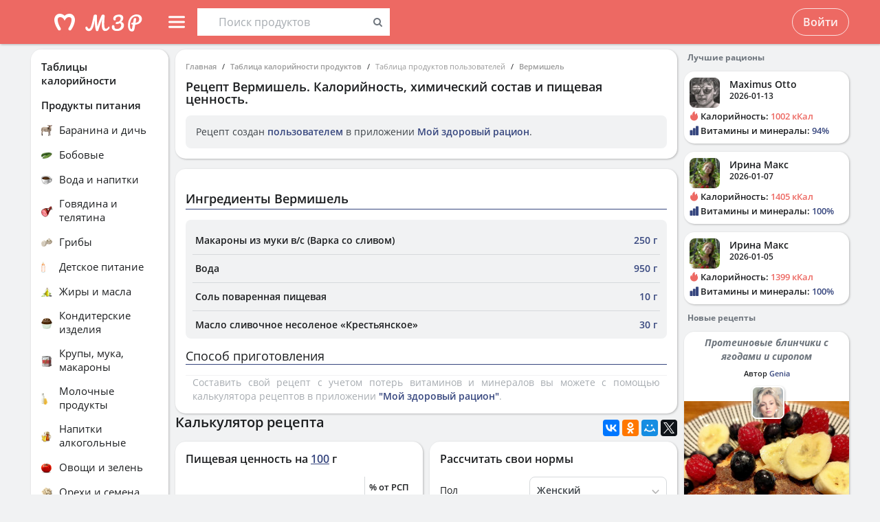

--- FILE ---
content_type: text/html; charset=UTF-8
request_url: http://v4.health-diet.ru/table_calorie_users/511453/
body_size: 39205
content:
<!DOCTYPE html>
<html  class="uk-height-1-1">
<head lang="ru">
    <meta charset="UTF-8">
    <meta name="viewport" content="width=device-width, initial-scale=1, maximum-scale=1">
    <meta http-equiv="Content-Type" content="text/html; charset=utf-8">
    <link rel="manifest" href="/manifest.json"/>
            <link rel="icon" href="/favicon.svg"/>
                <title>Рецепт Вермишель. Калорийность, химический состав и пищевая ценность.</title>
    

            <meta name="keywords" content="Рецепт Вермишель. Калорийность, химический состав и пищевая ценность.">
    
            <meta name="description" content="Рецепт Вермишель. Калорийность, химический состав и пищевая ценность.">
    
            <link rel="canonical" href="https://health-diet.ru/table_calorie_users/511453/"/>
    
            <link rel="amphtml" href="https://health-diet.ru/table_calorie_users/amp/511453/"/>
    
    
            <script type="application/javascript">
            window.mzrConfig = {"useWebpack":false,"requirejs":{"baseUrl":"https:\/\/health-diet.ru\/jsApp\/v8.135.51\/","urlArgs":""},"showAlertSanctions":true,"xdebugSessionStart":false,"oneSignal":{"isOnInBrowser":false,"appId":"c021220b-2627-43c4-857d-ae26cc051db2","jsSdkPath":"https:\/\/cdn.onesignal.com\/sdks\/OneSignalSDK.js"},"foodDiaryMacronutrientsVersion":"v2","routeHistory":"browser","appVersion":"v8.135.51","platformId":101,"supportEmail":"support@health-diet.ru","appName":"\u041c\u043e\u0439 \u0437\u0434\u043e\u0440\u043e\u0432\u044b\u0439 \u0440\u0430\u0446\u0438\u043e\u043d","appDomain":"https:\/\/health-diet.ru","loginUrl":"https:\/\/health-diet.ru\/account\/login","getMzrConfigUrl":"https:\/\/health-diet.ru\/api2\/auth\/getMzrConfig","logoutUrl":"https:\/\/health-diet.ru\/api2\/auth\/logout","isRunFromPartnerPage":false,"smilesForSceditor":{"dropdown":{":D":"https:\/\/159523.selcdn.ru\/assets\/smiles\/icon_biggrin.gif",":)":"https:\/\/159523.selcdn.ru\/assets\/smiles\/ab.gif",":(":"https:\/\/159523.selcdn.ru\/assets\/smiles\/ac.gif",":-o":"https:\/\/159523.selcdn.ru\/assets\/smiles\/ai.gif","8)":"https:\/\/159523.selcdn.ru\/assets\/smiles\/af.gif",":{}":"https:\/\/159523.selcdn.ru\/assets\/smiles\/aj.gif",":oops:":"https:\/\/159523.selcdn.ru\/assets\/smiles\/ah.gif",":cry:":"https:\/\/159523.selcdn.ru\/assets\/smiles\/ak.gif",":evil:":"https:\/\/159523.selcdn.ru\/assets\/smiles\/aq.gif",";)":"https:\/\/159523.selcdn.ru\/assets\/smiles\/ad.gif",":!:":"https:\/\/159523.selcdn.ru\/assets\/smiles\/icon_exclaim.gif",":?:":"https:\/\/159523.selcdn.ru\/assets\/smiles\/icon_question.gif",":idea:":"https:\/\/159523.selcdn.ru\/assets\/smiles\/icon_idea.gif",":|":"https:\/\/159523.selcdn.ru\/assets\/smiles\/bl.gif",":\u0430\u043d\u0433\u0435\u043b:":"https:\/\/159523.selcdn.ru\/assets\/smiles\/aa.gif",":-\u0420":"https:\/\/159523.selcdn.ru\/assets\/smiles\/ae.gif",":secret:":"https:\/\/159523.selcdn.ru\/assets\/smiles\/al.gif",":\u043a\u0443\u043b\u0430\u043a:":"https:\/\/159523.selcdn.ru\/assets\/smiles\/am.gif",":\u0442\u044b \u0447\u0442\u043e!:":"https:\/\/159523.selcdn.ru\/assets\/smiles\/an.gif",":\u0445\u0438\u0445\u0438\u043a\u0430\u044e:":"https:\/\/159523.selcdn.ru\/assets\/smiles\/ap.gif",":\u0441\u043a\u0443\u0447\u043d\u043e:":"https:\/\/159523.selcdn.ru\/assets\/smiles\/db.gif",":exercise:":"https:\/\/159523.selcdn.ru\/assets\/smiles\/du.gif",":party:":"https:\/\/159523.selcdn.ru\/assets\/smiles\/dv.gif",":\u043f\u043e\u0446\u0435\u043b\u043e\u0432\u0430\u043b\u0438:":"https:\/\/159523.selcdn.ru\/assets\/smiles\/as.gif",":\u0442\u043e\u0448\u043d\u0438\u0442:":"https:\/\/159523.selcdn.ru\/assets\/smiles\/at.gif",":stop:":"https:\/\/159523.selcdn.ru\/assets\/smiles\/av.gif",":rose:":"https:\/\/159523.selcdn.ru\/assets\/smiles\/ax.gif",":\u0445\u043e\u0440\u043e\u0448\u043e:":"https:\/\/159523.selcdn.ru\/assets\/smiles\/ay.gif",":help:":"https:\/\/159523.selcdn.ru\/assets\/smiles\/bc.gif",":good:":"https:\/\/159523.selcdn.ru\/assets\/smiles\/bf.gif",":bravo:":"https:\/\/159523.selcdn.ru\/assets\/smiles\/bi.gif","LOL":"https:\/\/159523.selcdn.ru\/assets\/smiles\/bj.gif",":\u0438\u0437\u0432\u0438\u043d\u0438!:":"https:\/\/159523.selcdn.ru\/assets\/smiles\/bk.gif",":crazy:":"https:\/\/159523.selcdn.ru\/assets\/smiles\/bm.gif",":\u0443\u0440\u0430:":"https:\/\/159523.selcdn.ru\/assets\/smiles\/bp.gif",":dance:":"https:\/\/159523.selcdn.ru\/assets\/smiles\/bo.gif",":call-down:":"https:\/\/159523.selcdn.ru\/assets\/smiles\/bq.gif",":think:":"https:\/\/159523.selcdn.ru\/assets\/smiles\/bw.gif",":\u043a\u0440\u0438\u0447\u0443:":"https:\/\/159523.selcdn.ru\/assets\/smiles\/cf.gif",":nurse:":"https:\/\/159523.selcdn.ru\/assets\/smiles\/co.gif",":ah:":"https:\/\/159523.selcdn.ru\/assets\/smiles\/cs.gif",":ogle:":"https:\/\/159523.selcdn.ru\/assets\/smiles\/cu.gif",":\u043f\u043e\u0433\u0443\u043b\u044f\u043b\u0430:":"https:\/\/159523.selcdn.ru\/assets\/smiles\/cy.gif"},"hidden":{":-D":"https:\/\/159523.selcdn.ru\/assets\/smiles\/icon_biggrin.gif",":-)":"https:\/\/159523.selcdn.ru\/assets\/smiles\/ab.gif",":-(":"https:\/\/159523.selcdn.ru\/assets\/smiles\/ac.gif",":shock:":"https:\/\/159523.selcdn.ru\/assets\/smiles\/ai.gif","8-)":"https:\/\/159523.selcdn.ru\/assets\/smiles\/af.gif",":-{}":"https:\/\/159523.selcdn.ru\/assets\/smiles\/aj.gif",":~(":"https:\/\/159523.selcdn.ru\/assets\/smiles\/ak.gif",">:-<":"https:\/\/159523.selcdn.ru\/assets\/smiles\/aq.gif",";-)":"https:\/\/159523.selcdn.ru\/assets\/smiles\/ad.gif",":-|":"https:\/\/159523.selcdn.ru\/assets\/smiles\/bl.gif",":\u0420":"https:\/\/159523.selcdn.ru\/assets\/smiles\/ae.gif"}},"pathToUikitCss":"https:\/\/health-diet.ru\/jsApp\/v8.135.51\/ui\/dist\/css\/uikit.css","account":{"isAuth":false,"id":false,"name":"","avatar":"https:\/\/fs2.tvoydnevnik.com\/assets\/notFound\/user.png","roles":["guest"],"mainUserId":0,"currentUserId":0,"users":[],"usersList":[]},"imageServer":"https:\/\/fs2.tvoydnevnik.com\/api2\/image\/getById\/101","foodServiceBrowser":{"url":"https:\/\/health-diet.ru\/api2\/base_of_food\/","urlList":"https:\/\/health-diet.ru\/jsApp\/v8.135.51\/\/modules\/BaseOfFoodV2\/list2018.json","urlGroup":"https:\/\/health-diet.ru\/jsApp\/v8.135.51\/\/modules\/BaseOfFoodV2\/group2018.json","urlAll":"https:\/\/159523.selcdn.ru\/baseOfFood\/common\/all.json","urlLider":"https:\/\/159523.selcdn.ru\/baseOfFood\/common\/lider.json","version":11,"tryUpdateIdPutToCacheOlderDays":5184000},"zozhnikUserId":null,"zozhnikArticleNeedPayment":false,"canPromocode":false,"endPoints":{"appDiaryV1":{"apiUrl":"https:\/\/health-diet.ru\/api\/","accessToken":false},"api":{"url":"https:\/\/health-diet.ru\/api\/","access_token":false,"withCredentials":true,"version":"appMzrV1","isDiaryBackend":true,"id_account":false,"checkPublicSigOfQuery":"dfgfdjgkdnvcnyT&HvGcfd%^#FH"},"api2":{"url":"https:\/\/health-diet.ru\/api2\/","withCredentials":true,"params":{"platformId":101,"token":false,"diaryAccountId":false,"routeHistory":"browser"}},"api3":{"url":"https:\/\/health-diet.ru\/api3\/","withCredentials":true,"params":{"platformId":101,"token":false,"diaryAccountId":false,"routeHistory":"browser"}},"recipeService":{"url":"https:\/\/fs2.tvoydnevnik.com\/api2","withCredentials":false,"cookbookId":false,"params":{"jwt":false}},"foodService":{"url":"https:\/\/fs2.tvoydnevnik.com\/api2","withCredentials":false,"params":{"jwt":false}},"jsLogger":{"url":"https:\/\/d01ac277-54d2-4acc-9199-bb38938942e0.pub.cloud.scaleway.com\/api2","withCredentials":false,"params":{"version":"v8.135.51","platformId":101,"host":"health-diet.ru","isAuth":false,"userId":false,"environment":"production"}},"imageService":{"url":"https:\/\/fs2.tvoydnevnik.com"},"aiDiary":null},"auth":{"type":"redirect","url":"http:\/\/health-diet.ru\/auth\/?backurl="},"initialState":{"IsDev":false,"Features":{"social":true,"publishFoodDiaryV2":true,"recipeExtraEdit":true,"womanCalendar":true,"notification2":true,"loginV2":true,"socialV2":true,"useSceditor":true,"sportDiaryReport":true,"diaryUserPermission":true,"showExtraBaseV1":true},"Account":{"social":{"isAuth":false,"id":false,"name":"","dateRegister":"","daysInSystem":0,"avatar":"https:\/\/fs2.tvoydnevnik.com\/assets\/notFound\/user.png","email":""},"diary":{"isAuth":false,"id":false,"name":"","avatar":"https:\/\/fs2.tvoydnevnik.com\/assets\/notFound\/user.png","roles":["guest"],"mainUserId":0,"currentUserId":0,"users":[],"usersList":[]},"roles":[],"subscription":false,"subscriptionType":false,"isFullVersion":true},"Footer":{"show":true,"content":[[{"label":"\u0420\u0415\u0426\u0415\u041f\u0422\u042b","href":"\/recipe"},{"label":"\u0411\u041b\u041e\u0413\u0418","href":"\/people\/commonFeed\/"},{"label":"\u0422\u0410\u0411\u041b\u0418\u0426\u0410 \u041a\u0410\u041b\u041e\u0420\u0418\u0419\u041d\u041e\u0421\u0422\u0418","href":"\/table_calorie\/","originLink":true},{"label":"\u0421\u0422\u0410\u0422\u042c\u0418","href":"\/article\/","originLink":true},{"label":"\u041a\u0410\u041b\u042c\u041a\u0423\u041b\u042f\u0422\u041e\u0420\u042b","href":"\/health_diet\/app\/index.php","originLink":true}],[{"label":"\u041f\u041e\u0418\u0421\u041a","href":"\/find\/","originLink":true},{"label":"\u041f\u041e\u041c\u041e\u0429\u042c","href":"\/diary\/help"}],[{"label":"\u0421\u041e\u0413\u041b\u0410\u0428\u0415\u041d\u0418\u0415","href":"\/info\/condition.php"},{"label":"\u041a\u041e\u041d\u0422\u0410\u041a\u0422\u042b","href":"\/info\/contact.php"},{"label":"\u0412\u0415\u0420\u0421\u0418\u0418\/\u041e\u041f\u041b\u0410\u0422\u0410","href":"\/app\/Payment2"},{"label":"\u041f\u0420\u0410\u0412\u0418\u041b\u0410","href":"\/info\/rule.php"}],"info"],"footerLine":[{"type":"image","image":{"src":"https:\/\/159523.selcdn.ru\/assets\/payment\/visamaster.png"}},{"type":"text","text":"\u00a9 2009 - 2026 \u041c\u043e\u0439 \u0437\u0434\u043e\u0440\u043e\u0432\u044b\u0439 \u0440\u0430\u0446\u0438\u043e\u043d"}]},"LeftMenuFromServer":{"empty":[]}},"projectMenu":false,"loadCss":false,"features":{"social":true,"publishFoodDiaryV2":true,"recipeExtraEdit":true,"womanCalendar":true,"notification2":true,"loginV2":true,"socialV2":true,"useSceditor":true,"sportDiaryReport":true,"diaryUserPermission":true,"showExtraBaseV1":true},"socialUser":{"isAuth":false,"id":false,"name":"","dateRegister":"","daysInSystem":0,"avatar":"https:\/\/fs2.tvoydnevnik.com\/assets\/notFound\/user.png","email":""},"bootstrapSocial":"guest","socketio":{"url":"https:\/\/socketio.health-diet.ru:3443","token":"{\"timestamp\":1768455533,\"sig\":\"198ba45ff246b2d10a67f9e63a806970\"}","eventsName":{"liveFeed":"101_liveFeed","user":"101_user_da39a3ee5e6b4b0d3255bfef95601890afd80709","user2":null,"prefix":101}},"androidVersion":{"name":"\u041a\u0430\u043b\u044c\u043a\u0443\u043b\u044f\u0442\u043e\u0440 \u043a\u0430\u043b\u043e\u0440\u0438\u0439 \u041c\u0417\u0420","storeName":"Google Play","badge":"","url":"https:\/\/play.google.com\/store\/apps\/details?id=ru.health_diet"},"iphoneVersion":{"name":"\u041c\u043e\u0439 \u0437\u0434\u043e\u0440\u043e\u0432\u044b\u0439 \u0440\u0430\u0446\u0438\u043e\u043d","storeName":"Apple store","badge":"","url":"https:\/\/apps.apple.com\/ru\/app\/%D0%BC%D0%BE%D0%B9-%D0%B7%D0%B4%D0%BE%D1%80%D0%BE%D0%B2%D1%8B%D0%B9-%D1%80%D0%B0%D1%86%D0%B8%D0%BE%D0%BD\/id1445321534"},"huaweiVersion":{"name":"\u041a\u0430\u043b\u044c\u043a\u0443\u043b\u044f\u0442\u043e\u0440 \u043a\u0430\u043b\u043e\u0440\u0438\u0439 \u041c\u0417\u0420","storeName":"Huawei","badge":"","url":"https:\/\/appgallery.huawei.com\/#\/app\/C105747173"},"useBaseFoodV2BySource":false,"applyExtraCss":"","jsRoute":{"payment":"\/app\/Payment2"},"firebase":{"jwt":""},"flagAppleShowSocialSingInTD":true,"flagAppleShowSocialSingInTD2":true,"flagAppleShowSocialSingInHD":true,"flagShowInAppReview":true,"flagSignInFacebook":true,"flagSignInNativeApple":true,"flagGetFoodBySourcesAllowUseOldVersion":false,"deployingAppVersions":{"AppStore":"off__v8.135.12"},"usePaymentPlatform":{"GooglePlay":"web","AppStore":"web","AppGallery":"web"},"cordovaLocalStorageConfigValidDays":360,"checkProductIdOnProductApproved":true,"yandexMetrika":{"id":"166381","setUserID":false,"params":{"isAuth":false,"partner":"partner101"},"startJs":true,"clickmap":true}};        </script>
    
    <!-- Assets.header:css  -->
<link href="https://health-diet.ru/jsApp/v8.135.51/ui/dist/css/uikit.css" rel="stylesheet" type="text/css"></head>

<body class="mzr-body uk-height-1-1">

        <div class="mzr-top-menu js-top-menu-height mzr-no-print mzr-top-menu--height">
            <div class="mzr-top-menu-round-left"></div>
            <div class="mzr-top-menu-round-right"></div>

            <div class="uk-flex uk-flex-middle uk-flex-center  mzr-top-menu-template-3">

                <a href="/"  class="mzr-top-menu-logo mzr-navbar-logo">            <svg
                    style="fill: currentcolor; display:inline-block; height:60px; width:200px; user-select:none;"
                    viewBox='0 0 200 60'
                    class=""
            >
                <g>
                                <path d="M54 50C65.0457 50 74 41.0457 74 30C74 18.9543 65.0457 10 54 10C42.9543 10 34 18.9543 34 30C34 41.0457 42.9543 50 54 50Z" fill="var(--color-logo-color-circle)"></path>
                                <path d="M66.8044 20.5592C65.6486 19.2227 63.9147 18.2836 61.9281 18.0668C61.8197 18.0668 61.7474 18.0668 61.6391 18.0307C61.6391 18.0307 57.2684 17.5972 53.9813 20.9566C50.4414 17.4889 46.3235 18.0307 46.3235 18.0307C46.2151 18.0307 46.1429 18.0307 46.0345 18.0668C44.084 18.2836 42.3502 19.2227 41.1943 20.5592C36.4623 26.0858 40.2551 34.8634 44.373 41.3291C44.7703 41.9793 45.4927 42.3767 46.2874 42.3767H46.3235C48.0574 42.3767 49.141 40.4983 48.2741 39.0174C47.1543 37.1029 46.3596 35.658 46.3596 35.658C46.3596 35.658 43.0726 29.1923 44.1201 25.3273C44.4813 24.0269 45.6372 23.0878 46.9737 22.9433C48.8159 22.7626 51.9223 23.3045 54.0174 28.1809C56.1125 23.3045 59.1828 22.7265 61.025 22.9433C62.3615 23.0878 63.5535 24.0269 63.8786 25.3273C64.89 29.1923 61.6391 35.658 61.6391 35.658C61.6391 35.658 60.8444 37.1029 59.7246 39.0174C58.8577 40.4983 59.9414 42.3767 61.6752 42.3767H61.7474C62.506 42.3767 63.2284 41.9793 63.6618 41.3291C67.7436 34.8634 71.5364 26.0858 66.8044 20.5592Z" fill="var(--color--white)"></path>
                                <path d="M118.552 36.7559C118.795 36.7559 118.981 36.8679 119.112 37.0919C119.261 37.3159 119.336 37.6239 119.336 38.0159C119.336 38.7439 119.159 39.3225 118.804 39.7519C117.833 40.9465 116.881 41.8145 115.948 42.3559C115.015 42.8785 114.007 43.1399 112.924 43.1399C111.281 43.1399 110.031 42.3279 109.172 40.7039C108.332 39.0612 107.912 36.6905 107.912 33.5919C107.912 31.4639 108.127 28.9252 108.556 25.9759H108.5C106.633 31.1092 104.841 36.3919 103.124 41.8239C102.937 42.4025 102.704 42.8039 102.424 43.0279C102.144 43.2519 101.743 43.3639 101.22 43.3639C100.324 43.3639 99.7453 42.9159 99.484 42.0199C99.0173 40.5265 98.6533 38.7439 98.392 36.6719C98.1307 34.5812 98 32.4719 98 30.3439C98 29.1119 98.0373 28.0385 98.112 27.1239H98.056C97.328 30.8572 96.6653 33.7785 96.068 35.8879C95.4893 37.9785 94.6493 39.7239 93.548 41.1239C92.4467 42.5239 91 43.2239 89.208 43.2239C88.2373 43.2239 87.3693 43.0185 86.604 42.6079C85.8573 42.1785 85.2787 41.6092 84.868 40.8999C84.4573 40.1905 84.252 39.4252 84.252 38.6039C84.252 38.0252 84.4013 37.5679 84.7 37.2319C84.9987 36.8772 85.4187 36.6999 85.96 36.6999C86.688 36.6999 87.136 37.0545 87.304 37.7639C87.472 38.4545 87.7427 38.9865 88.116 39.3599C88.508 39.7145 88.984 39.8919 89.544 39.8919C90.2533 39.8919 90.9347 39.2852 91.588 38.0719C92.26 36.8585 92.9507 34.9079 93.66 32.2199C94.388 29.5319 95.172 25.9665 96.012 21.5239C96.1613 20.7025 96.4693 20.1239 96.936 19.7879C97.4027 19.4332 98.0933 19.2559 99.008 19.2559C100.539 19.2559 101.248 20.0679 101.136 21.6919C101.043 23.2785 100.996 24.7159 100.996 26.0039C100.996 29.0279 101.22 32.5745 101.668 36.6439H101.724C102.209 34.5719 102.965 32.1452 103.992 29.3639C105.019 26.5825 106.111 23.9599 107.268 21.4959C107.567 20.8425 107.828 20.3665 108.052 20.0679C108.276 19.7692 108.528 19.5639 108.808 19.4519C109.088 19.3212 109.48 19.2559 109.984 19.2559C110.768 19.2559 111.365 19.4519 111.776 19.8439C112.205 20.2172 112.383 20.7585 112.308 21.4679C111.841 26.1719 111.608 29.8399 111.608 32.4719C111.608 34.7679 111.785 36.5692 112.14 37.8759C112.495 39.1639 113.083 39.8079 113.904 39.8079C114.52 39.8079 115.108 39.6212 115.668 39.2479C116.247 38.8559 116.956 38.1559 117.796 37.1479C118.001 36.8865 118.253 36.7559 118.552 36.7559Z" fill="var(--color-logo-color-text)"></path>
                                <path d="M136.372 29.8399C137.641 30.1945 138.621 30.8105 139.312 31.6879C140.021 32.5465 140.376 33.6012 140.376 34.8519C140.376 36.3265 139.956 37.6985 139.116 38.9679C138.276 40.2372 137.081 41.2545 135.532 42.0199C134.001 42.7665 132.237 43.1399 130.24 43.1399C127.869 43.1399 126.003 42.6265 124.64 41.5999C123.296 40.5732 122.624 39.1452 122.624 37.3159C122.624 36.3825 122.792 35.6919 123.128 35.2439C123.483 34.7959 124.015 34.5719 124.724 34.5719C125.247 34.5719 125.657 34.7212 125.956 35.0199C126.273 35.2999 126.432 35.7105 126.432 36.2519C126.432 37.2225 126.553 37.9879 126.796 38.5479C127.057 39.0892 127.468 39.4905 128.028 39.7519C128.607 39.9945 129.409 40.1159 130.436 40.1159C131.556 40.1159 132.555 39.8639 133.432 39.3599C134.328 38.8559 135.019 38.1932 135.504 37.3719C136.008 36.5505 136.26 35.6732 136.26 34.7399C136.26 33.9559 136.073 33.3025 135.7 32.7799C135.327 32.2385 134.841 31.9212 134.244 31.8279C132.807 32.6492 131.351 33.0599 129.876 33.0599C129.26 33.0599 128.821 32.9572 128.56 32.7519C128.299 32.5465 128.168 32.2105 128.168 31.7439C128.168 31.0719 128.523 30.5585 129.232 30.2039C129.96 29.8492 131.099 29.6345 132.648 29.5599C134.552 28.3652 135.504 26.7972 135.504 24.8559C135.504 24.0345 135.271 23.3999 134.804 22.9519C134.337 22.4852 133.637 22.2519 132.704 22.2519C131.827 22.2519 131.052 22.3919 130.38 22.6719C129.708 22.9332 129.185 23.2972 128.812 23.7639C128.439 24.2119 128.252 24.6972 128.252 25.2199C128.252 25.3692 128.271 25.5652 128.308 25.8079C128.345 26.0505 128.364 26.2372 128.364 26.3679C128.364 26.8345 128.215 27.1892 127.916 27.4319C127.636 27.6559 127.253 27.7679 126.768 27.7679C126.059 27.7679 125.545 27.5159 125.228 27.0119C124.911 26.4892 124.752 25.7985 124.752 24.9399C124.752 23.9132 125.088 22.9705 125.76 22.1119C126.451 21.2345 127.431 20.5439 128.7 20.0399C129.969 19.5172 131.435 19.2559 133.096 19.2559C135.243 19.2559 136.811 19.6852 137.8 20.5439C138.789 21.4025 139.284 22.5785 139.284 24.0719C139.284 25.1919 139.032 26.2559 138.528 27.2639C138.043 28.2532 137.324 29.1119 136.372 29.8399Z" fill="var(--color-logo-color-text)"></path>
                                <path d="M166.398 25.5039C166.398 26.9772 166.017 28.3292 165.254 29.5599C164.491 30.7906 163.382 31.7959 161.926 32.5759C160.47 33.3559 158.737 33.8152 156.726 33.9539L155.608 40.2199C155.175 42.6292 153.996 43.8339 152.072 43.8339C151.015 43.8339 150.035 43.5219 149.134 42.8979C148.25 42.2739 147.539 41.3206 147.002 40.0379C146.465 38.7552 146.196 37.1779 146.196 35.3059C146.196 31.7872 146.759 28.8059 147.886 26.3619C149.03 23.9006 150.555 22.0632 152.462 20.8499C154.386 19.6192 156.501 19.0039 158.806 19.0039C160.435 19.0039 161.813 19.2899 162.94 19.8619C164.084 20.4339 164.942 21.2139 165.514 22.2019C166.103 23.1726 166.398 24.2732 166.398 25.5039ZM157.194 31.2759C160.747 30.8252 162.524 28.9792 162.524 25.7379C162.524 24.5939 162.143 23.6666 161.38 22.9559C160.635 22.2279 159.473 21.8639 157.896 21.8639C156.111 21.8639 154.551 22.4272 153.216 23.5539C151.899 24.6806 150.876 26.2492 150.148 28.2599C149.437 30.2532 149.082 32.5326 149.082 35.0979C149.082 36.1726 149.186 37.1259 149.394 37.9579C149.619 38.7899 149.897 39.4399 150.226 39.9079C150.573 40.3586 150.902 40.5839 151.214 40.5839C151.647 40.5839 151.977 39.9859 152.202 38.7899L153.06 33.8759C152.384 33.7719 152.089 33.7286 152.176 33.7459C151.656 33.6592 151.318 33.5032 151.162 33.2779C151.006 33.0352 150.928 32.7319 150.928 32.3679C150.928 31.9866 151.032 31.6832 151.24 31.4579C151.465 31.2326 151.769 31.1199 152.15 31.1199C152.323 31.1199 152.453 31.1286 152.54 31.1459C152.956 31.2152 153.277 31.2586 153.502 31.2759C153.727 29.9239 154.048 28.1126 154.464 25.8419C154.568 25.2526 154.802 24.8366 155.166 24.5939C155.547 24.3339 155.989 24.2039 156.492 24.2039C157.064 24.2039 157.471 24.3166 157.714 24.5419C157.974 24.7499 158.104 25.0879 158.104 25.5559C158.104 25.8332 158.087 26.0586 158.052 26.2319L157.194 31.2759Z" fill="var(--color-logo-color-text)"></path>
                            </g>
                                        </svg>
            </a>
                <div class="mzr-top-menu-content uk-flex  uk-flex-space-between" >

                            <div class="uk-flex">
                    <a   id="js-offcanvas"                 style="text-decoration: none;"
                class="uk-flex uk-flex-middle  uk-flex-item-none mzr-top-menu-item mzr-top-menu--height js-top-menu-header mzr-top-menu-header-item">
                        <svg
                    style="fill: currentcolor; display:inline-block; height:24px; width:24px; user-select:none;fill:var(--top-menu-color-svg); margin-right: 8px"
                    viewBox='0 0 20 20'
                    class=""
            >
                <g><path d="M0 3.9998C0 3.33706 0.479695 2.7998 1.07143 2.7998H18.9286C19.5203 2.7998 20 3.33706 20 3.9998C20 4.66255 19.5203 5.1998 18.9286 5.1998H1.07143C0.479695 5.1998 0 4.66255 0 3.9998Z"></path><path d="M0 9.9998C0 9.33706 0.479695 8.7998 1.07143 8.7998H18.9286C19.5203 8.7998 20 9.33706 20 9.9998C20 10.6625 19.5203 11.1998 18.9286 11.1998H1.07143C0.479695 11.1998 0 10.6625 0 9.9998Z"></path><path d="M0 15.9998C0 15.3371 0.479695 14.7998 1.07143 14.7998H18.9286C19.5203 14.7998 20 15.3371 20 15.9998C20 16.6625 19.5203 17.1998 18.9286 17.1998H1.07143C0.479695 17.1998 0 16.6625 0 15.9998Z"></path></g>            </svg>
                        <span></span>
        </a>
                <div class="uk-flex uk-flex-middle uk-flex-item-none mzr-top-menu--height mzr-top-menu-item uk-flex-center">
            <div id="js-table-search">
                Таблицы калорийности            </div>
        </div>
                </div>
                <div class="uk-flex">
                    <div title=""
             class="uk-flex uk-flex-middle uk-flex-item-none mzr-top-menu--height mzr-top-menu-item uk-flex-center">
            <a href="/account/login"
               class="uk-button uk-button-outline-transparent" rel="nofollow">Войти</a>
        </div>
                </div>
        
                </div>

            </div>

        </div>
        <div class="mzr-no-print mzr-top-menu-fixed">
            <div class="mzr-top-menu-margin"></div>
        </div>

        <div id='js-table-search_result'></div>                <div class="mzr-grid-3-column">

            <div class="mzr-grid-content" id="mzr-grid-content">
                <div class="mzr-main-block">
                            <div itemscope itemtype="http://schema.org/Recipe" class="mzr-grid-3-column-margin-top">
                    <div class="mzr-tc-header mzr-block">
          <div class="mzr-block-content">
                      <ul class="uk-breadcrumb uk-breadcrumb-small" itemscope itemtype="http://schema.org/BreadcrumbList">
            <li itemprop="itemListElement" itemscope itemtype="http://schema.org/ListItem"><a itemprop="item" href='/'>Главная</a><meta itemprop="position" content="1" /></li><li itemprop="itemListElement" itemscope itemtype="http://schema.org/ListItem"><a itemprop="item" href='/table_calorie/'>Таблица калорийности продуктов</a><meta itemprop="position" content="2" /></li><li itemprop="itemListElement" itemscope itemtype="http://schema.org/ListItem"><span itemprop="name">Таблица продуктов пользователей</span><meta itemprop="position" content="3" /></li><li itemprop="itemListElement" itemscope itemtype="http://schema.org/ListItem"><a itemprop="item" href='/table_calorie_users/511453/'>Вермишель</a><meta itemprop="position" content="4" /></li>        </ul>
        
              <h1>Рецепт <span itemprop="name">Вермишель</span>. Калорийность, химический состав и пищевая ценность.</h1>

              <div class='uk-alert'><p>Рецепт создан <a href='/diary/help/foodDiary/HelpSourceOfFoodCompositions' rel='nofollow'>пользователем</a> в приложении <a href='/diary/foodDiary'>Мой здоровый рацион</a>.</p></div>          </div>

        </div>
                    <div class="mzr-block uk-margin-top">

                <div class="mzr-block-content">

                    <h2 class="mzr-block-header-line">
                        <span>Ингредиенты Вермишель</span>
                    </h2>


                    <div class="mzr-recipe-view-ingredients-wrapper">
                        <table class="mzr-recipe-view-ingredients">
                            <tbody>
                                                            <tr itemprop="recipeIngredient">
                                    <td class="el-name">Макароны из муки в/с (Варка со сливом)</td>
                                    <td class="el-count">250 г</td>
                                </tr>
                                                                <tr itemprop="recipeIngredient">
                                    <td class="el-name">Вода</td>
                                    <td class="el-count">950 г</td>
                                </tr>
                                                                <tr itemprop="recipeIngredient">
                                    <td class="el-name">Соль поваренная пищевая</td>
                                    <td class="el-count">10 г</td>
                                </tr>
                                                                <tr itemprop="recipeIngredient">
                                    <td class="el-name">Масло сливочное несоленое «Крестьянское»</td>
                                    <td class="el-count">30 г</td>
                                </tr>
                                                            </tbody>
                        </table>
                    </div>

                    <div class="mzr-block-header-line">
                        <span>Способ приготовления</span>
                    </div>

                    <p class="mzr-recipe-view-description-tc" itemprop="recipeInstructions">
                                            </p>


                    <div class="mzr-recipe-view-what-program uk-text-muted">
                        Составить свой рецепт с учетом потерь витаминов и минералов вы можете с помощью калькулятора рецептов в приложении  <a href="/diary/?utm_source=tableCalorie&utm_medium=href&utm_term=createRecipe" title="Калькулятор рецептов и готовых блюд">"Мой здоровый рацион"</a>.
                    </div>

                </div>
            </div>

                    <div class="uk-flex uk-flex-column uk-flex-column-reverse">


            <div>
                        <div class="mzr-block">
            <div class="mzr-block-header-light mzr-font--body16sb">Химический состав и анализ пищевой ценности</div>

            <div class="mzr-block-content uk-margin-bottom" itemprop="nutrition" itemscope itemtype="http://schema.org/NutritionInformation">

                <h4>Пищевая ценность и химический состав <u>"Вермишель"</u>.</h4>

                <div>В таблице приведено содержание пищевых веществ (калорийности, белков, жиров, углеводов, витаминов и минералов) на <span itemprop="servingSize">100 грамм</span> съедобной части.</div>

                <table class="mzr-table mzr-table-border mzr-tc-chemical-table">

                    <tbody>

                    <tr>
                        <td>Нутриент</td>
                        <td>Количество</td>
                        <td>Норма**</td>
                        <td>% от нормы
                            в 100 г</td>
                        <td>% от нормы
                            в 100 ккал</td>
                        <td>100% нормы</td>

                    </tr>

                                                <tr>
                                <td class="mzr-tc-chemical-level-1 mzr-tc-chemical-group">Калорийность</td>
                                <td><span itemprop="calories">82.8 ккал</span></td>
                                <td>1684 ккал</td>
                                <td>4.9%</td>
                                <td>5.9%</td>
                                <td>2034 г</td>
                            </tr>
                                                    <tr>
                                <td class="mzr-tc-chemical-level-1">Белки</td>
                                <td><span itemprop="proteinContent">2.5 г</span></td>
                                <td>76 г</td>
                                <td>3.3%</td>
                                <td>4%</td>
                                <td>3040 г</td>
                            </tr>
                                                    <tr>
                                <td class="mzr-tc-chemical-level-1">Жиры</td>
                                <td><span itemprop="fatContent">2.3 г</span></td>
                                <td>56 г</td>
                                <td>4.1%</td>
                                <td>5%</td>
                                <td>2435 г</td>
                            </tr>
                                                    <tr>
                                <td class="mzr-tc-chemical-level-1">Углеводы</td>
                                <td><span itemprop="carbohydrateContent">13.1 г</span></td>
                                <td>219 г</td>
                                <td>6%</td>
                                <td>7.2%</td>
                                <td>1672 г</td>
                            </tr>
                                                    <tr>
                                <td class="mzr-tc-chemical-level-1">Пищевые волокна</td>
                                <td><span itemprop="fiberContent">0.8 г</span></td>
                                <td>20 г</td>
                                <td>4%</td>
                                <td>4.8%</td>
                                <td>2500 г</td>
                            </tr>
                                                    <tr>
                                <td class="mzr-tc-chemical-level-1">Вода</td>
                                <td>88.5 г</td>
                                <td>2273 г</td>
                                <td>3.9%</td>
                                <td>4.7%</td>
                                <td>2568 г</td>
                            </tr>
                                                    <tr>
                                <td class="mzr-tc-chemical-level-1">Зола</td>
                                <td>1 г</td>
                                <td>~</td>
                                <td></td>
                                <td></td>
                                <td></td>
                            </tr>
                                                    <tr>
                                <td class="mzr-tc-chemical-group mzr-tc-chemical-level-0">Витамины</td>
                                <td></td>
                                <td></td>
                                <td></td>
                                <td></td>
                                <td></td>
                            </tr>
                                                    <tr>
                                <td class="mzr-tc-chemical-level-1">Витамин А, РЭ</td>
                                <td>12.3 мкг</td>
                                <td>900 мкг</td>
                                <td>1.4%</td>
                                <td>1.7%</td>
                                <td>7317 г</td>
                            </tr>
                                                    <tr>
                                <td class="mzr-tc-chemical-level-1">Ретинол</td>
                                <td>0.011 мг</td>
                                <td>~</td>
                                <td></td>
                                <td></td>
                                <td></td>
                            </tr>
                                                    <tr>
                                <td class="mzr-tc-chemical-level-1 mzr-tc-chemical-detailed">бета Каротин</td>
                                <td>0.008 мг</td>
                                <td>5 мг</td>
                                <td>0.2%</td>
                                <td>0.2%</td>
                                <td>62500 г</td>
                            </tr>
                                                    <tr>
                                <td class="mzr-tc-chemical-level-1">Витамин В1, тиамин</td>
                                <td>0.025 мг</td>
                                <td>1.5 мг</td>
                                <td>1.7%</td>
                                <td>2.1%</td>
                                <td>6000 г</td>
                            </tr>
                                                    <tr>
                                <td class="mzr-tc-chemical-level-1">Витамин В2, рибофлавин</td>
                                <td>0.01 мг</td>
                                <td>1.8 мг</td>
                                <td>0.6%</td>
                                <td>0.7%</td>
                                <td>18000 г</td>
                            </tr>
                                                    <tr>
                                <td class="mzr-tc-chemical-level-1">Витамин В4, холин</td>
                                <td>11.99 мг</td>
                                <td>500 мг</td>
                                <td>2.4%</td>
                                <td>2.9%</td>
                                <td>4170 г</td>
                            </tr>
                                                    <tr>
                                <td class="mzr-tc-chemical-level-1">Витамин В5, пантотеновая</td>
                                <td>0.068 мг</td>
                                <td>5 мг</td>
                                <td>1.4%</td>
                                <td>1.7%</td>
                                <td>7353 г</td>
                            </tr>
                                                    <tr>
                                <td class="mzr-tc-chemical-level-1">Витамин В6, пиридоксин</td>
                                <td>0.037 мг</td>
                                <td>2 мг</td>
                                <td>1.9%</td>
                                <td>2.3%</td>
                                <td>5405 г</td>
                            </tr>
                                                    <tr>
                                <td class="mzr-tc-chemical-level-1">Витамин В9, фолаты</td>
                                <td>4.566 мкг</td>
                                <td>400 мкг</td>
                                <td>1.1%</td>
                                <td>1.3%</td>
                                <td>8760 г</td>
                            </tr>
                                                    <tr>
                                <td class="mzr-tc-chemical-level-1">Витамин D, кальциферол</td>
                                <td>0.036 мкг</td>
                                <td>10 мкг</td>
                                <td>0.4%</td>
                                <td>0.5%</td>
                                <td>27778 г</td>
                            </tr>
                                                    <tr>
                                <td class="mzr-tc-chemical-level-1">Витамин Е, альфа токоферол, ТЭ</td>
                                <td>0.37 мг</td>
                                <td>15 мг</td>
                                <td>2.5%</td>
                                <td>3%</td>
                                <td>4054 г</td>
                            </tr>
                                                    <tr>
                                <td class="mzr-tc-chemical-level-1">Витамин Н, биотин</td>
                                <td>0.461 мкг</td>
                                <td>50 мкг</td>
                                <td>0.9%</td>
                                <td>1.1%</td>
                                <td>10846 г</td>
                            </tr>
                                                    <tr>
                                <td class="mzr-tc-chemical-level-1">Витамин РР, НЭ</td>
                                <td>0.6676 мг</td>
                                <td>20 мг</td>
                                <td>3.3%</td>
                                <td>4%</td>
                                <td>2996 г</td>
                            </tr>
                                                    <tr>
                                <td class="mzr-tc-chemical-level-1 mzr-tc-chemical-detailed">Ниацин</td>
                                <td>0.23 мг</td>
                                <td>~</td>
                                <td></td>
                                <td></td>
                                <td></td>
                            </tr>
                                                    <tr>
                                <td class="mzr-tc-chemical-group mzr-tc-chemical-level-0">Макроэлементы</td>
                                <td></td>
                                <td></td>
                                <td></td>
                                <td></td>
                                <td></td>
                            </tr>
                                                    <tr>
                                <td class="mzr-tc-chemical-level-1">Калий, K</td>
                                <td>16.91 мг</td>
                                <td>2500 мг</td>
                                <td>0.7%</td>
                                <td>0.8%</td>
                                <td>14784 г</td>
                            </tr>
                                                    <tr>
                                <td class="mzr-tc-chemical-level-1">Кальций, Ca</td>
                                <td>9.44 мг</td>
                                <td>1000 мг</td>
                                <td>0.9%</td>
                                <td>1.1%</td>
                                <td>10593 г</td>
                            </tr>
                                                    <tr>
                                <td class="mzr-tc-chemical-level-1">Кремний, Si</td>
                                <td>0.913 мг</td>
                                <td>30 мг</td>
                                <td>3%</td>
                                <td>3.6%</td>
                                <td>3286 г</td>
                            </tr>
                                                    <tr>
                                <td class="mzr-tc-chemical-level-1">Магний, Mg</td>
                                <td>4.19 мг</td>
                                <td>400 мг</td>
                                <td>1%</td>
                                <td>1.2%</td>
                                <td>9547 г</td>
                            </tr>
                                                    <tr>
                                <td class="mzr-tc-chemical-level-1">Натрий, Na</td>
                                <td>354.89 мг</td>
                                <td>1300 мг</td>
                                <td>27.3%</td>
                                <td>33%</td>
                                <td>366 г</td>
                            </tr>
                                                    <tr>
                                <td class="mzr-tc-chemical-level-1">Сера, S</td>
                                <td>18.94 мг</td>
                                <td>1000 мг</td>
                                <td>1.9%</td>
                                <td>2.3%</td>
                                <td>5280 г</td>
                            </tr>
                                                    <tr>
                                <td class="mzr-tc-chemical-level-1">Фосфор, P</td>
                                <td>17 мг</td>
                                <td>800 мг</td>
                                <td>2.1%</td>
                                <td>2.5%</td>
                                <td>4706 г</td>
                            </tr>
                                                    <tr>
                                <td class="mzr-tc-chemical-level-1">Хлор, Cl</td>
                                <td>563.91 мг</td>
                                <td>2300 мг</td>
                                <td>24.5%</td>
                                <td>29.6%</td>
                                <td>408 г</td>
                            </tr>
                                                    <tr>
                                <td class="mzr-tc-chemical-group mzr-tc-chemical-level-0">Микроэлементы</td>
                                <td></td>
                                <td></td>
                                <td></td>
                                <td></td>
                                <td></td>
                            </tr>
                                                    <tr>
                                <td class="mzr-tc-chemical-level-1">Железо, Fe</td>
                                <td>0.373 мг</td>
                                <td>18 мг</td>
                                <td>2.1%</td>
                                <td>2.5%</td>
                                <td>4826 г</td>
                            </tr>
                                                    <tr>
                                <td class="mzr-tc-chemical-level-1">Йод, I</td>
                                <td>0.34 мкг</td>
                                <td>150 мкг</td>
                                <td>0.2%</td>
                                <td>0.2%</td>
                                <td>44118 г</td>
                            </tr>
                                                    <tr>
                                <td class="mzr-tc-chemical-level-1">Кобальт, Co</td>
                                <td>0.502 мкг</td>
                                <td>10 мкг</td>
                                <td>5%</td>
                                <td>6%</td>
                                <td>1992 г</td>
                            </tr>
                                                    <tr>
                                <td class="mzr-tc-chemical-level-1">Марганец, Mn</td>
                                <td>0.1355 мг</td>
                                <td>2 мг</td>
                                <td>6.8%</td>
                                <td>8.2%</td>
                                <td>1476 г</td>
                            </tr>
                                                    <tr>
                                <td class="mzr-tc-chemical-level-1">Медь, Cu</td>
                                <td>162.98 мкг</td>
                                <td>1000 мкг</td>
                                <td>16.3%</td>
                                <td>19.7%</td>
                                <td>614 г</td>
                            </tr>
                                                    <tr>
                                <td class="mzr-tc-chemical-level-1">Молибден, Mo</td>
                                <td>3.881 мкг</td>
                                <td>70 мкг</td>
                                <td>5.5%</td>
                                <td>6.6%</td>
                                <td>1804 г</td>
                            </tr>
                                                    <tr>
                                <td class="mzr-tc-chemical-level-1">Фтор, F</td>
                                <td>92.01 мкг</td>
                                <td>4000 мкг</td>
                                <td>2.3%</td>
                                <td>2.8%</td>
                                <td>4347 г</td>
                            </tr>
                                                    <tr>
                                <td class="mzr-tc-chemical-level-1">Хром, Cr</td>
                                <td>0.5 мкг</td>
                                <td>50 мкг</td>
                                <td>1%</td>
                                <td>1.2%</td>
                                <td>10000 г</td>
                            </tr>
                                                    <tr>
                                <td class="mzr-tc-chemical-level-1">Цинк, Zn</td>
                                <td>0.1712 мг</td>
                                <td>12 мг</td>
                                <td>1.4%</td>
                                <td>1.7%</td>
                                <td>7009 г</td>
                            </tr>
                                                    <tr>
                                <td class="mzr-tc-chemical-group mzr-tc-chemical-level-0">Усвояемые углеводы</td>
                                <td></td>
                                <td></td>
                                <td></td>
                                <td></td>
                                <td></td>
                            </tr>
                                                    <tr>
                                <td class="mzr-tc-chemical-level-1">Крахмал и декстрины</td>
                                <td>13.447 г</td>
                                <td>~</td>
                                <td></td>
                                <td></td>
                                <td></td>
                            </tr>
                                                    <tr>
                                <td class="mzr-tc-chemical-level-1">Моно- и дисахариды (сахара)</td>
                                <td>0.5 г</td>
                                <td>~</td>
                                <td></td>
                                <td></td>
                                <td></td>
                            </tr>
                                                    <tr>
                                <td class="mzr-tc-chemical-level-1 mzr-tc-chemical-detailed">Мальтоза</td>
                                <td>0.4 г</td>
                                <td>~</td>
                                <td></td>
                                <td></td>
                                <td></td>
                            </tr>
                                                    <tr>
                                <td class="mzr-tc-chemical-level-2 mzr-tc-chemical-group">Незаменимые аминокислоты</td>
                                <td>0.01 г</td>
                                <td>~</td>
                                <td></td>
                                <td></td>
                                <td></td>
                            </tr>
                                                    <tr>
                                <td class="mzr-tc-chemical-level-2">Аргинин*</td>
                                <td>0.092 г</td>
                                <td>~</td>
                                <td></td>
                                <td></td>
                                <td></td>
                            </tr>
                                                    <tr>
                                <td class="mzr-tc-chemical-level-2">Валин</td>
                                <td>0.111 г</td>
                                <td>~</td>
                                <td></td>
                                <td></td>
                                <td></td>
                            </tr>
                                                    <tr>
                                <td class="mzr-tc-chemical-level-2">Гистидин*</td>
                                <td>0.047 г</td>
                                <td>~</td>
                                <td></td>
                                <td></td>
                                <td></td>
                            </tr>
                                                    <tr>
                                <td class="mzr-tc-chemical-level-2">Изолейцин</td>
                                <td>0.102 г</td>
                                <td>~</td>
                                <td></td>
                                <td></td>
                                <td></td>
                            </tr>
                                                    <tr>
                                <td class="mzr-tc-chemical-level-2">Лейцин</td>
                                <td>0.189 г</td>
                                <td>~</td>
                                <td></td>
                                <td></td>
                                <td></td>
                            </tr>
                                                    <tr>
                                <td class="mzr-tc-chemical-level-2">Лизин</td>
                                <td>0.058 г</td>
                                <td>~</td>
                                <td></td>
                                <td></td>
                                <td></td>
                            </tr>
                                                    <tr>
                                <td class="mzr-tc-chemical-level-2">Метионин</td>
                                <td>0.037 г</td>
                                <td>~</td>
                                <td></td>
                                <td></td>
                                <td></td>
                            </tr>
                                                    <tr>
                                <td class="mzr-tc-chemical-level-2">Метионин + Цистеин</td>
                                <td>0.083 г</td>
                                <td>~</td>
                                <td></td>
                                <td></td>
                                <td></td>
                            </tr>
                                                    <tr>
                                <td class="mzr-tc-chemical-level-2">Треонин</td>
                                <td>0.072 г</td>
                                <td>~</td>
                                <td></td>
                                <td></td>
                                <td></td>
                            </tr>
                                                    <tr>
                                <td class="mzr-tc-chemical-level-2">Триптофан</td>
                                <td>0.024 г</td>
                                <td>~</td>
                                <td></td>
                                <td></td>
                                <td></td>
                            </tr>
                                                    <tr>
                                <td class="mzr-tc-chemical-level-2">Фенилаланин</td>
                                <td>0.118 г</td>
                                <td>~</td>
                                <td></td>
                                <td></td>
                                <td></td>
                            </tr>
                                                    <tr>
                                <td class="mzr-tc-chemical-level-2">Фенилаланин+Тирозин</td>
                                <td>0.176 г</td>
                                <td>~</td>
                                <td></td>
                                <td></td>
                                <td></td>
                            </tr>
                                                    <tr>
                                <td class="mzr-tc-chemical-level-2 mzr-tc-chemical-group">Заменимые аминокислоты</td>
                                <td>0.013 г</td>
                                <td>~</td>
                                <td></td>
                                <td></td>
                                <td></td>
                            </tr>
                                                    <tr>
                                <td class="mzr-tc-chemical-level-2">Аланин</td>
                                <td>0.076 г</td>
                                <td>~</td>
                                <td></td>
                                <td></td>
                                <td></td>
                            </tr>
                                                    <tr>
                                <td class="mzr-tc-chemical-level-2">Аспарагиновая кислота</td>
                                <td>0.079 г</td>
                                <td>~</td>
                                <td></td>
                                <td></td>
                                <td></td>
                            </tr>
                                                    <tr>
                                <td class="mzr-tc-chemical-level-2">Глицин</td>
                                <td>0.081 г</td>
                                <td>~</td>
                                <td></td>
                                <td></td>
                                <td></td>
                            </tr>
                                                    <tr>
                                <td class="mzr-tc-chemical-level-2">Глутаминовая кислота</td>
                                <td>0.714 г</td>
                                <td>~</td>
                                <td></td>
                                <td></td>
                                <td></td>
                            </tr>
                                                    <tr>
                                <td class="mzr-tc-chemical-level-2">Пролин</td>
                                <td>0.225 г</td>
                                <td>~</td>
                                <td></td>
                                <td></td>
                                <td></td>
                            </tr>
                                                    <tr>
                                <td class="mzr-tc-chemical-level-2">Серин</td>
                                <td>0.118 г</td>
                                <td>~</td>
                                <td></td>
                                <td></td>
                                <td></td>
                            </tr>
                                                    <tr>
                                <td class="mzr-tc-chemical-level-2">Тирозин</td>
                                <td>0.058 г</td>
                                <td>~</td>
                                <td></td>
                                <td></td>
                                <td></td>
                            </tr>
                                                    <tr>
                                <td class="mzr-tc-chemical-level-2">Цистеин</td>
                                <td>0.046 г</td>
                                <td>~</td>
                                <td></td>
                                <td></td>
                                <td></td>
                            </tr>
                                                    <tr>
                                <td class="mzr-tc-chemical-group mzr-tc-chemical-level-1">Жирные кислоты</td>
                                <td></td>
                                <td></td>
                                <td></td>
                                <td></td>
                                <td></td>
                            </tr>
                                                    <tr>
                                <td class="mzr-tc-chemical-level-2">Омега-6 жирные кислоты</td>
                                <td>0.1 г</td>
                                <td>от 4.7 до 16.8 г</td>
                                <td>2.1%</td>
                                <td>2.5%</td>
                                <td></td>
                            </tr>
                                                    <tr>
                                <td class="mzr-tc-chemical-group mzr-tc-chemical-level-1">Стеролы (стерины)</td>
                                <td></td>
                                <td></td>
                                <td></td>
                                <td></td>
                                <td></td>
                            </tr>
                                                    <tr>
                                <td class="mzr-tc-chemical-level-2">Холестерин</td>
                                <td><span itemprop="cholesterolContent">4.66 мг</span></td>
                                <td>max 300 мг</td>
                                <td></td>
                                <td></td>
                                <td></td>
                            </tr>
                                                    <tr>
                                <td class="mzr-tc-chemical-level-3 mzr-tc-chemical-group">Насыщенные жирные кислоты</td>
                                <td><span itemprop="saturatedFatContent">1.3 г</span></td>
                                <td>max 18.7 г</td>
                                <td></td>
                                <td></td>
                                <td></td>
                            </tr>
                                                    <tr>
                                <td class="mzr-tc-chemical-level-3">4:0 Масляная</td>
                                <td>0.074 г</td>
                                <td>~</td>
                                <td></td>
                                <td></td>
                                <td></td>
                            </tr>
                                                    <tr>
                                <td class="mzr-tc-chemical-level-3">6:0 Капроновая</td>
                                <td>0.034 г</td>
                                <td>~</td>
                                <td></td>
                                <td></td>
                                <td></td>
                            </tr>
                                                    <tr>
                                <td class="mzr-tc-chemical-level-3">8:0 Каприловая</td>
                                <td>0.018 г</td>
                                <td>~</td>
                                <td></td>
                                <td></td>
                                <td></td>
                            </tr>
                                                    <tr>
                                <td class="mzr-tc-chemical-level-3">10:0 Каприновая</td>
                                <td>0.041 г</td>
                                <td>~</td>
                                <td></td>
                                <td></td>
                                <td></td>
                            </tr>
                                                    <tr>
                                <td class="mzr-tc-chemical-level-3">12:0 Лауриновая</td>
                                <td>0.047 г</td>
                                <td>~</td>
                                <td></td>
                                <td></td>
                                <td></td>
                            </tr>
                                                    <tr>
                                <td class="mzr-tc-chemical-level-3">14:0 Миристиновая</td>
                                <td>0.218 г</td>
                                <td>~</td>
                                <td></td>
                                <td></td>
                                <td></td>
                            </tr>
                                                    <tr>
                                <td class="mzr-tc-chemical-level-3">16:0 Пальмитиновая</td>
                                <td>0.646 г</td>
                                <td>~</td>
                                <td></td>
                                <td></td>
                                <td></td>
                            </tr>
                                                    <tr>
                                <td class="mzr-tc-chemical-level-3">18:0 Стеариновая</td>
                                <td>0.189 г</td>
                                <td>~</td>
                                <td></td>
                                <td></td>
                                <td></td>
                            </tr>
                                                    <tr>
                                <td class="mzr-tc-chemical-level-3 mzr-tc-chemical-group">Мононенасыщенные жирные кислоты</td>
                                <td>0.636 г</td>
                                <td>min 16.8 г</td>
                                <td>3.8%</td>
                                <td>4.6%</td>
                                <td></td>
                            </tr>
                                                    <tr>
                                <td class="mzr-tc-chemical-level-3">14:1 Миристолеиновая</td>
                                <td>0.042 г</td>
                                <td>~</td>
                                <td></td>
                                <td></td>
                                <td></td>
                            </tr>
                                                    <tr>
                                <td class="mzr-tc-chemical-level-3">16:1 Пальмитолеиновая (ud)</td>
                                <td>0.066 г</td>
                                <td>~</td>
                                <td></td>
                                <td></td>
                                <td></td>
                            </tr>
                                                    <tr>
                                <td class="mzr-tc-chemical-level-3">18:1 Олеиновая (ud)</td>
                                <td>0.523 г</td>
                                <td>~</td>
                                <td></td>
                                <td></td>
                                <td></td>
                            </tr>
                                                    <tr>
                                <td class="mzr-tc-chemical-level-3 mzr-tc-chemical-group">Полиненасыщенные жирные кислоты</td>
                                <td>0.125 г</td>
                                <td>от 11.2 до 20.6 г</td>
                                <td>1.1%</td>
                                <td>1.3%</td>
                                <td></td>
                            </tr>
                                                    <tr>
                                <td class="mzr-tc-chemical-level-3">18:2 Линолевая (ud)</td>
                                <td>0.119 г</td>
                                <td>~</td>
                                <td></td>
                                <td></td>
                                <td></td>
                            </tr>
                                                    <tr>
                                <td class="mzr-tc-chemical-level-3">18:3 Линоленовая (ud)</td>
                                <td>0.004 г</td>
                                <td>~</td>
                                <td></td>
                                <td></td>
                                <td></td>
                            </tr>
                        
                    </tbody>
                </table>

                <p>Энергетическая ценность <u>Вермишель</u> составляет 82,8 кКал.</p>

                
                <p class="uk-h4">
                    Основной источник: Создан в приложении пользователем. <a target="_blank" href="https://health-diet.ru/diary/help/foodDiary/HelpSourceOfFoodCompositions">Подробнее</a>.
                </p>

                <p class="uk-text-small uk-text-muted">
                    ** В данной таблице указаны средние нормы витаминов и минералов для взрослого человека. Если вы хотите узнать нормы с учетом вашего пола, возраста и других факторов, тогда воспользуйтесь приложением
                    <a href="/diary">«Мой здоровый рацион»</a>.
                </p>


            </div>
        </div>
                    </div>

            <div class="uk-margin-bottom">

                <div class="uk-flex uk-flex-space-between uk-flex-middle">
                    <h2 class="mzr-h2">Калькулятор рецепта</h2>
                    <div class="ya-share2" data-services="vkontakte,facebook,odnoklassniki,moimir,twitter" data-counter=""></div>
                </div>

                        <div id="AppTableCalorie">

            <div class="uk-grid uk-grid-small">

                <div class="uk-width-medium-1-2">

                            <div class="mzr-block mzr-nutrition-value mod-shadow-none">
            <div class="mzr-block-header-light mzr-font--body16sb">
                Пищевая ценность на 100 грамм            </div>

            <div class="mzr-block-content">

<!--                <div class="el-sub-header uk-flex uk-flex-space-between uk-flex-middle">-->
<!--                    <span class="mod-font-norm">Размер порции (--><!--)</span>-->
<!--                    <span>-->
<!--                        <input type="string" disabled class="InputNumber" style="box-sizing:border-box;width:100px;" value="100" placeholder="0">-->
<!--                    </span>-->
<!--                </div>-->
                <table class="el-table">
                    <tbody>

                    <tr>
                        <td colSpan="3" class="mod-font-norm" style="text-align:left">Содержание в порции</td>
                        <td style="text-align:center">% от РСП</td>
                    </tr>

                    <tr>
                        <td><div class="el-nutrient el-calorie"></div></td>
                        <td>Калории</td>
                        <td>82.8 кКал</td>
                        <td>-%</td>
                    </tr>

                    <tr>
                        <td><div class="el-nutrient el-protein"></div></td>
                        <td>Белки</td>
                        <td>2.5 г</td>
                        <td>-%</td>
                    </tr>

                    <tr>
                        <td><div class="el-nutrient el-fat"></div></td>
                        <td>Жиры</td>
                        <td>2.3 г</td>
                        <td>-%</td>
                    </tr>

                    <tr>
                        <td><div class="el-nutrient el-carb"></div></td>
                        <td>Углеводы</td>
                        <td>13.1 г</td>
                        <td>-%</td>
                    </tr>

                    <tr>
                        <td><div class="el-nutrient el-fiber"></div></td>
                        <td>Пищевые волокна</td>
                        <td>0.8 г</td>
                        <td>-%</td>
                    </tr>



                    <tr>
                        <td><div class="el-nutrient el-water"></div></td>
                        <td>Вода</td>
                        <td>88.5 г</td>
                        <td>-%</td>
                    </tr>

                    </tbody>
                </table>

            </div>


        </div>
        
                    <div class="uk-flex uk-flex-middle uk-flex-center mzr-big-button mod-red uk-margin-top uk-margin-bottom">
                        <a href="/diary/foodDiary/?utm_source=tableCalorie&utm_medium=button&utm_term=addToDiary">Перейти в дневник питания</a>
                    </div>


                    <div class="mzr-block">
                        <div class="mzr-block-header-light mzr-font--body16sb">Витамины и минералы</div>
                        <div class="mzr-block-content" style="height: 290px">
                            <i class="uk-icon-spinner uk-icon-spin"></i>
                        </div>
                    </div>

                    <div class="uk-margin-top uk-margin-bottom uk-text-small uk-flex uk-flex-middle">
                        <i class="uk-icon-info-circle mzr-color-red mzr-text-large-2"></i>
                        <span class="uk-margin-left uk-margin-right uk-text-justify">
                                    Большинство продуктов не может содержать полный набор витаминов и минералов. Поэтому важно употреблять в пищу разннообразные продукты, чтобы восполнять потребности организма в витаминах и минералах.
                                </span>
                    </div>


                    <div class="uk-flex uk-flex-middle uk-flex-center mzr-big-button mod-red uk-margin-top uk-margin-bottom">
                        <a href="/diary/foodDiary/?utm_source=tableCalorie&utm_medium=button&utm_term=diaryRacion">Узнать содержание витаминов и минералов в своём меню</a>
                    </div>

                    <h2 class="mzr-h2">Анализ калорийности продукта</h2>

                    <div class="mzr-block">
                        <div class="mzr-block-header mod-light">ДОЛЯ БЖУ В КАЛОРИЙНОСТИ</div>
                        <div class="mzr-block-content" style="height: 290px">
                            <i class="uk-icon-spinner uk-icon-spin"></i>
                            <p>Cоотношение белков, жиров и углеводов: <i class="uk-icon-spinner uk-icon-spin"></i></p>
                        </div>
                    </div>


                    <div class="uk-flex uk-flex-middle uk-flex-center mzr-big-button mod-red uk-margin-top uk-margin-bottom">
                        <a href="/diary/foodDiary/?utm_source=tableCalorie&utm_medium=button&utm_term=diaryBalance">Узнать свой энергетический баланс за целый день</a>
                    </div>


                    <div class="uk-margin-top uk-margin-bottom uk-text-small uk-flex uk-flex-middle">
                        <i class="uk-icon-info-circle mzr-color-red mzr-text-large-2"></i>
                        <span class="uk-margin-left uk-margin-right uk-text-justify">
                                    Зная вклад белков, жиров и углеводов в калорийность можно понять, насколько продукт или рацион соответсвует нормам здорового питания или требованиям определённой диеты. Например, Министерство здравоохранения США и России рекомендуют 10-12% калорий получать из белков, 30% из жиров и 58-60% из углеводов. Диета Аткинса рекомендует низкое употребление углеводов, хотя другие диеты фокусируются на низком потреблении жиров.
                                </span>
                    </div>


                </div>
                <div class="uk-width-medium-1-2">

                    <div class="mzr-block">
                        <div class="mzr-block-header-light mzr-font--body16sb">Рассчитать свои нормы</div>
                        <div class="mzr-block-content" style="height: 150px">
                            <i class="uk-icon-spinner uk-icon-spin"></i>
                        </div>
                    </div>

                    <div class="uk-margin-top uk-margin-bottom uk-text-bold uk-flex uk-flex-middle">
                        <i class="uk-icon-hand-o-right mzr-color-red mzr-text-large-2"></i>
                        <span class="uk-margin-left uk-margin-right uk-text-justify">
                                    Если энергии расходуется больше, чем поступает, то организм начинает тратить запасы жира, и масса тела уменьшается.
                                </span>
                    </div>

                    <div class="mzr-block">
                        <div class="mzr-block-header-light mzr-font--body16sb">Получить рекомендации</div>
                        <div class="mzr-block-content" style="height: 390px">
                            <i class="uk-icon-spinner uk-icon-spin"></i>
                        </div>
                    </div>

                    <div class="uk-margin-top uk-margin-bottom uk-text-bold uk-flex uk-flex-middle">
                        <i class="uk-icon-hand-o-right mzr-color-red mzr-text-large-2"></i>
                        <span class="uk-margin-left uk-margin-right uk-text-justify">
                                    Получите дополнительную информацию и осуществите задуманное, изучив наш бесплатный интерактивный курс.
                                </span>
                    </div>


                    <div class="uk-flex uk-flex-middle uk-flex-center mzr-big-button uk-margin-top mod-red">
                        <a href="/loseWeight/step1?utm_source=tableCalorie&utm_medium=button&utm_term=loseWeight">Изучить интерактивный курс по похудению</a>
                    </div>


                    <div class="uk-margin-top uk-margin-bottom uk-text-bold uk-flex uk-flex-middle">
                        <i class="uk-icon-hand-o-right mzr-color-red mzr-text-large-2"></i>
                        <span class="uk-margin-left uk-margin-right uk-text-justify">
                                    Попробуйте заполнить дневник питания прямо сейчас без регистрации.
                                </span>
                    </div>


                    <div class="uk-flex uk-flex-middle uk-flex-center mzr-big-button uk-margin-top">
                        <a href="/diary/foodDiary?utm_source=tableCalorie&utm_medium=button&utm_term=fillFoodDiary">Заполнить дневник питания</a>
                    </div>


                    <div class="uk-margin-top uk-margin-bottom uk-text-bold uk-flex uk-flex-middle">
                        <i class="uk-icon-hand-o-right mzr-color-red mzr-text-large-2"></i>
                        <span class="uk-margin-left uk-margin-right uk-text-justify">
                                    Узнайте свой дополнительный расход калорий на тренировки и получите уточнённые рекомендации  абсолютно бесплатно.
                                </span>

                    </div>

                    <div class="uk-flex uk-flex-middle uk-flex-center mzr-big-button uk-margin-top uk-margin-bottom">
                        <a href="/diary/sportDiary?utm_source=tableCalorie&utm_medium=button&utm_term=fillSportDiary">Заполнить дневник тренировок</a>
                    </div>

                    <div class="mzr-block">
                        <div class="mzr-block-header-light mzr-font--body16sb">Срок достижения цели</div>
                        <div class="mzr-block-content" style="height: 440px">
                            <i class="uk-icon-spinner uk-icon-spin"></i>
                        </div>
                    </div>

                </div>
            </div>
        </div>
        
                <script>
                    window.mzrTableCalorieFood = {"name":"\u0412\u0435\u0440\u043c\u0438\u0448\u0435\u043b\u044c","id_base_unit":0,"type_of_food":1,"nutrients":{"11":82.8,"12":88.5,"13":2.5,"14":2.3,"15":13.1,"16":0.5,"17":13.447,"18":0.8,"20":1.001,"21":0.011,"22":0.025,"23":0.01,"24":0.068,"25":0.037,"26":4.566,"28":0.5438,"29":0.461,"30":0.23,"31":0.373,"32":16.91,"33":9.44,"34":0.913,"35":4.19,"36":354.89,"37":18.94,"38":17,"39":563.91,"43":0.34,"44":0.502,"45":0.1355,"46":162.98,"47":3.881,"50":92.01,"52":0.5,"53":0.1712,"54":0.1,"55":4.66,"57":11.99,"62":0.036,"74":0.008,"83":1.3,"84":0.6676,"85":12.3,"86":0.37,"92":50.219,"104":0.024,"105":0.072,"106":0.102,"107":0.189,"108":0.058,"109":0.037,"110":0.046,"111":0.118,"112":0.058,"113":0.111,"114":0.092,"115":0.047,"116":0.076,"117":0.079,"118":0.714,"119":0.081,"120":0.225,"121":0.118,"124":0.074,"125":0.034,"126":0.018,"127":0.041,"128":0.047,"129":0.218,"130":0.646,"131":0.189,"133":0.523,"134":0.119,"135":0.004,"138":0.066,"147":0.636,"148":0.125,"157":0.021,"159":0.381,"160":0.021,"161":0.007,"162":0.025,"163":0.042,"207":0.083,"208":0.176,"209":0.01,"210":0.013,"213":0.1,"214":1.971,"215":0.01},"id":511453,"name_group":"\u0413\u0430\u0440\u043d\u0438\u0440\u044b","units":[],"recipe_description":"","recipe":{"id_source":4,"weight_cooking":1095,"weight_raw":1240,"time":0,"food":[{"cc":1,"w":250,"fn":"\u041c\u0430\u043a\u0430\u0440\u043e\u043d\u044b \u0438\u0437 \u043c\u0443\u043a\u0438 \u0432\/\u0441 (\u0412\u0430\u0440\u043a\u0430 \u0441\u043e \u0441\u043b\u0438\u0432\u043e\u043c)","fs":{"id_s":0,"id":1319}},{"cc":0,"w":950,"fn":"\u0412\u043e\u0434\u0430","fs":{"id_s":0,"id":59}},{"cc":0,"w":10,"fn":"\u0421\u043e\u043b\u044c \u043f\u043e\u0432\u0430\u0440\u0435\u043d\u043d\u0430\u044f \u043f\u0438\u0449\u0435\u0432\u0430\u044f","fs":{"id_s":0,"id":373}},{"cc":0,"w":30,"fn":"\u041c\u0430\u0441\u043b\u043e \u0441\u043b\u0438\u0432\u043e\u0447\u043d\u043e\u0435 \u043d\u0435\u0441\u043e\u043b\u0435\u043d\u043e\u0435 \u00ab\u041a\u0440\u0435\u0441\u0442\u044c\u044f\u043d\u0441\u043a\u043e\u0435\u00bb","fs":{"id_s":0,"id":1087}}],"description":"","post_id":"0","url_of_post":"","translit":"vermishel","id_account":"161044"},"idSource":2};
                </script>

            </div>
        </div>

                <div class="mzr-block">
            <div class="mzr-block-header-light mzr-font--body16sb"><h1 class="mzr-tc-h1-clear ">Полезные свойства ВЕРМИШЕЛЬ</h1></div>
            <div class="mzr-block-content">
                <b>Вермишель </b>богат такими витаминами и минералами, как:

                хлором - 24,5 %, медью - 16,3 %
                <h1 class="mzr-tc-h1-clear uk-margin-top">Чем полезен Вермишель</h1>


                <ul class="uk-text-small">
                    <li><b>Хлор</b> необходим для образования и секреции соляной кислоты в организме.</li><li><b>Медь</b> входит в состав ферментов, обладающих окислительно-восстановительной активностью и участвующих в метаболизме железа, стимулирует усвоение белков и углеводов. Участвует в процессах обеспечения тканей организма человека кислородом. Дефицит проявляется нарушениями формирования сердечно-сосудистой системы и скелета, развитием дисплазии соединительной ткани.</li>                </ul>
                
                <p>Полный справочник самых полезных продуктов вы можете посмотреть в приложении <a href="/diary/">«Мой здоровый рацион»</a>.</p>

            </div>
        </div>
                    <div class="mzr-block">
                <div class="mzr-block-header-light mzr-font--body16sb">Калорийность и химический состав других продуктов</div>
                <div class="mzr-block-content">

                    <div class="uk-grid">
                        <div class="uk-width-1-1">
                            <ul>
                                                                    <li><a href="/table_calorie_users/511454/" title="Томатная паста">Томатная паста</a></li>
                                                                        <li><a href="/table_calorie_users/511455/" title="Карамель &quot;Клубника со сливками&quot;">Карамель &quot;Клубника со сливками&quot;</a></li>
                                                                        <li><a href="/table_calorie_users/511456/" title="Сыр Адыгейский с грибами">Сыр Адыгейский с грибами</a></li>
                                                                        <li><a href="/table_calorie_users/511457/" title="Шпинат тушеный">Шпинат тушеный</a></li>
                                                                        <li><a href="/table_calorie_users/511458/" title="Рагу из кролика">Рагу из кролика</a></li>
                                                                        <li><a href="/table_calorie_users/511459/" title="говядина запеченная в фольге">говядина запеченная в фольге</a></li>
                                                                        <li><a href="/table_calorie_users/511460/" title="хлебцы елизавета">хлебцы елизавета</a></li>
                                                                        <li><a href="/table_calorie_users/511461/" title="Геркулес">Геркулес</a></li>
                                                                        <li><a href="/table_calorie_users/511462/" title="Гречечка">Гречечка</a></li>
                                                                        <li><a href="/table_calorie_users/511463/" title="Салат овощной с льном">Салат овощной с льном</a></li>
                                                                        <li><a href="/table_calorie_users/511464/" title="куриный паштет">куриный паштет</a></li>
                                                                        <li><a href="/table_calorie_users/511465/" title="тесто для бклочек">тесто для бклочек</a></li>
                                                                        <li><a href="/table_calorie_users/511466/" title="Вафли Волжские">Вафли Волжские</a></li>
                                                                        <li><a href="/table_calorie_users/511467/" title="desert dolche persik">desert dolche persik</a></li>
                                                                        <li><a href="/table_calorie_users/511468/" title="Биотворог 4 %">Биотворог 4 %</a></li>
                                                                        <li><a href="/table_calorie_users/511469/" title="фучжу (соевая спаржа)">фучжу (соевая спаржа)</a></li>
                                                                        <li><a href="/table_calorie_users/511470/" title="зеленый чай">зеленый чай</a></li>
                                                                        <li><a href="/table_calorie_users/511471/" title="Аскорбинка">Аскорбинка</a></li>
                                                                        <li><a href="/table_calorie_users/511472/" title="Салат из тунца">Салат из тунца</a></li>
                                                                        <li><a href="/table_calorie_users/511473/" title="пельмени">пельмени</a></li>
                                                                        <li><a href="/table_calorie_users/511474/" title="Творог Президент 0.2%">Творог Президент 0.2%</a></li>
                                                                        <li><a href="/table_calorie_users/511475/" title="витаминный салат">витаминный салат</a></li>
                                                                        <li><a href="/table_calorie_users/511476/" title="Овсянка на молоке">Овсянка на молоке</a></li>
                                                                        <li><a href="/table_calorie_users/511477/" title="Whey protein">Whey protein</a></li>
                                                                        <li><a href="/table_calorie_users/511478/" title="Аскорбиновая кислота">Аскорбиновая кислота</a></li>
                                                                        <li><a href="/table_calorie_users/511479/" title="Салат Римский">Салат Римский</a></li>
                                                                        <li><a href="/table_calorie_users/511480/" title="Суп с кукурузной крупой и галушками">Суп с кукурузной крупой и галушками</a></li>
                                                                        <li><a href="/table_calorie_users/511481/" title="Ролтон картофельное пюре">Ролтон картофельное пюре</a></li>
                                                                        <li><a href="/table_calorie_users/511482/" title="кускус">кускус</a></li>
                                                                        <li><a href="/table_calorie_users/511483/" title="греческий">греческий</a></li>
                                                                        <li><a href="/table_calorie_users/511484/" title="Vollkornnudeln, gekocht">Vollkornnudeln, gekocht</a></li>
                                                                        <li><a href="/table_calorie_users/511485/" title="Garnelen">Garnelen</a></li>
                                                                        <li><a href="/table_calorie_users/511486/" title="Сырок Б.Ю.Александров ваниль">Сырок Б.Ю.Александров ваниль</a></li>
                                                                        <li><a href="/table_calorie_users/511487/" title="Торт вишня-шоколад 250116">Торт вишня-шоколад 250116</a></li>
                                                                        <li><a href="/table_calorie_users/511488/" title="Борщ">Борщ</a></li>
                                                                        <li><a href="/table_calorie_users/511489/" title="уголки ржано-пшеничные">уголки ржано-пшеничные</a></li>
                                                                        <li><a href="/table_calorie_users/511490/" title="Омлет с помидорами">Омлет с помидорами</a></li>
                                                                        <li><a href="/table_calorie_users/511491/" title="плов">плов</a></li>
                                                                        <li><a href="/table_calorie_users/511492/" title="Сардинелла">Сардинелла</a></li>
                                                                        <li><a href="/table_calorie_users/511493/" title="Кабачковые оладьи">Кабачковые оладьи</a></li>
                                                                        <li><a href="/table_calorie_users/511494/" title="активиа йогурт термостатный с вишней">активиа йогурт термостатный с вишней</a></li>
                                                                        <li><a href="/table_calorie_users/511495/" title="каша льняная">каша льняная</a></li>
                                                                        <li><a href="/table_calorie_users/511496/" title="кофе на молоке без сахара">кофе на молоке без сахара</a></li>
                                                                        <li><a href="/table_calorie_users/511497/" title="желейка с имбирем">желейка с имбирем</a></li>
                                                                        <li><a href="/table_calorie_users/511498/" title="активиа творожная (персик-3 злака-льняное семя)">активиа творожная (персик-3 злака-льняное семя)</a></li>
                                                                        <li><a href="/table_calorie_users/511499/" title="хлебцы Dr. Koner">хлебцы Dr. Koner</a></li>
                                                                        <li><a href="/table_calorie_users/511500/" title="конфеты rafaella">конфеты rafaella</a></li>
                                                                        <li><a href="/table_calorie_users/511501/" title="Картофель фри без масла">Картофель фри без масла</a></li>
                                                                        <li><a href="/table_calorie_users/511502/" title="каша от 11,05">каша от 11,05</a></li>
                                                                        <li><a href="/table_calorie_users/511503/" title="Тан">Тан</a></li>
                                                                        <li><a href="/table_calorie_users/511504/" title="очередной салат мой">очередной салат мой</a></li>
                                                                        <li><a href="/table_calorie_users/511505/" title="Фасоль тушеная">Фасоль тушеная</a></li>
                                                                        <li><a href="/table_calorie_users/511506/" title="Грудка куриная с шампиньонами">Грудка куриная с шампиньонами</a></li>
                                                                        <li><a href="/table_calorie_users/511507/" title="салат из моркови и сыра">салат из моркови и сыра</a></li>
                                                                        <li><a href="/table_calorie_users/511508/" title="салат с редиской">салат с редиской</a></li>
                                                                        <li><a href="/table_calorie_users/511509/" title="настой шиповника">настой шиповника</a></li>
                                                                        <li><a href="/table_calorie_users/511510/" title="pechivo karamelni kilzia">pechivo karamelni kilzia</a></li>
                                                                        <li><a href="/table_calorie_users/511511/" title="Салат">Салат</a></li>
                                                                        <li><a href="/table_calorie_users/511513/" title="слоенки">слоенки</a></li>
                                                                        <li><a href="/table_calorie_users/511514/" title="Куриный рулет Волков">Куриный рулет Волков</a></li>
                                                                        <li><a href="/table_calorie_users/511515/" title="cup grechnevui c kvacoley">cup grechnevui c kvacoley</a></li>
                                                                        <li><a href="/table_calorie_users/511516/" title="Огурец, помидор, салат латук, перец сладкий">Огурец, помидор, салат латук, перец сладкий</a></li>
                                                                        <li><a href="/table_calorie_users/511517/" title="картофельное пюре">картофельное пюре</a></li>
                                                                        <li><a href="/table_calorie_users/511518/" title="омлет с грудкой">омлет с грудкой</a></li>
                                                                        <li><a href="/table_calorie_users/511519/" title="Печень куриная  с зеленой фасолью,черри и яйцом">Печень куриная  с зеленой фасолью,черри и яйцом</a></li>
                                                                        <li><a href="/table_calorie_users/511520/" title="Сыр до 20% жирности">Сыр до 20% жирности</a></li>
                                                                        <li><a href="/table_calorie_users/511521/" title="Edelbitter mild 90% Lindt">Edelbitter mild 90% Lindt</a></li>
                                                                        <li><a href="/table_calorie_users/511522/" title="Печенье &quot;Штрудель&quot; из фиников">Печенье &quot;Штрудель&quot; из фиников</a></li>
                                                                        <li><a href="/table_calorie_users/511523/" title="мука интегральная">мука интегральная</a></li>
                                                                        <li><a href="/table_calorie_users/511524/" title="Котлетки диетические с капустой">Котлетки диетические с капустой</a></li>
                                                                        <li><a href="/table_calorie_users/511525/" title="катлеты из кальмаров">катлеты из кальмаров</a></li>
                                                                        <li><a href="/table_calorie_users/511526/" title="блины на кефире">блины на кефире</a></li>
                                                                        <li><a href="/table_calorie_users/511527/" title="Пирог с рыбой и рисом">Пирог с рыбой и рисом</a></li>
                                                                        <li><a href="/table_calorie_users/511529/" title="Борщевая заправка">Борщевая заправка</a></li>
                                                                        <li><a href="/table_calorie_users/511530/" title="Шоколад с солёным миндалём и карамелью">Шоколад с солёным миндалём и карамелью</a></li>
                                                                        <li><a href="/table_calorie_users/511531/" title="сырник ПП">сырник ПП</a></li>
                                                                        <li><a href="/table_calorie_users/511532/" title="смесь гавайская">смесь гавайская</a></li>
                                                                        <li><a href="/table_calorie_users/511533/" title="Бруснично-малиновый батончик Мюсли">Бруснично-малиновый батончик Мюсли</a></li>
                                                                        <li><a href="/table_calorie_users/511534/" title="крем лайт для тортов">крем лайт для тортов</a></li>
                                                                        <li><a href="/table_calorie_users/511535/" title="Салат капустный с болгарским перцем">Салат капустный с болгарским перцем</a></li>
                                                                        <li><a href="/table_calorie_users/511536/" title="Йогурт классический 3,3% Quaker 180гр">Йогурт классический 3,3% Quaker 180гр</a></li>
                                                                        <li><a href="/table_calorie_users/511537/" title="крем не лайт">крем не лайт</a></li>
                                                                        <li><a href="/table_calorie_users/511538/" title="Куриная грудка жареная на сухой сковороде">Куриная грудка жареная на сухой сковороде</a></li>
                                                                        <li><a href="/table_calorie_users/511539/" title="FLAX батон Микс">FLAX батон Микс</a></li>
                                                                        <li><a href="/table_calorie_users/511541/" title="ролл с огурцом">ролл с огурцом</a></li>
                                                                        <li><a href="/table_calorie_users/511542/" title="греческий салат мой">греческий салат мой</a></li>
                                                                        <li><a href="/table_calorie_users/511543/" title="борщ из борщевой заправки">борщ из борщевой заправки</a></li>
                                                                        <li><a href="/table_calorie_users/511544/" title="сырный суп">сырный суп</a></li>
                                                                        <li><a href="/table_calorie_users/511545/" title="салат с капусты и фасоли">салат с капусты и фасоли</a></li>
                                                                        <li><a href="/table_calorie_users/511546/" title="Соус Терияки">Соус Терияки</a></li>
                                                                        <li><a href="/table_calorie_users/511547/" title="майонез свой">майонез свой</a></li>
                                                                        <li><a href="/table_calorie_users/511548/" title="ролл">ролл</a></li>
                                                                        <li><a href="/table_calorie_users/511549/" title="рагу заморозка">рагу заморозка</a></li>
                                                                        <li><a href="/table_calorie_users/511551/" title="мороженное\крем">мороженное\крем</a></li>
                                                                        <li><a href="/table_calorie_users/511552/" title="Свинина в гранатовом соке">Свинина в гранатовом соке</a></li>
                                                                        <li><a href="/table_calorie_users/511553/" title="Сухари панировочные 1С">Сухари панировочные 1С</a></li>
                                                                        <li><a href="/table_calorie_users/511554/" title="Салат из пекинской капусты">Салат из пекинской капусты</a></li>
                                                                        <li><a href="/table_calorie_users/511555/" title="Гранатовый сок Нар">Гранатовый сок Нар</a></li>
                                                                        <li><a href="/table_calorie_users/511556/" title="Печень тушеная с  картофелем и  огурцом">Печень тушеная с  картофелем и  огурцом</a></li>
                                                                        <li><a href="/table_calorie_users/511557/" title="Печенье Юбилейное какао с глазурью">Печенье Юбилейное какао с глазурью</a></li>
                                                                </ul>
                        </div>

                    </div>

                </div>
            </div>
            
        <div class="mzr-block"><div class="mzr-block-content">

                        <ul class="uk-breadcrumb uk-breadcrumb-small" itemscope itemtype="http://schema.org/BreadcrumbList">
                    </ul>
                        <b>Метки: </b>Как приготовить <u>Вермишель</u>, калорийность 82,8 кКал, химический состав, питательная ценность, какие витамины, минералы, способ приготовления Вермишель, рецепт, калории, нутриенты
            </div>
        </div>
                </div>
                <div class="mzr-block uk-margin-top">
            <div class="mzr-block-header-light mzr-font--body16sb">Калькуляторы</div>
            <div class="mzr-block-content">
                <div class="uk-grid">

                                            <div class="uk-width-1-1 uk-width-medium-1-2 uk-margin-bottom">
                            <a class="mzr-media"  href="/health_diet/app/CalcNorm.php?utm_source=hd&utm_medium=content&utm_campaign=calculatorList&utm_term=norms"><img class="mzr-media-figure" style="width: 60px; height: 60px;" src="https://159523.selcdn.ru/assets/HealthDiet/Components/CalculatorList/mainMenuCalculator.png" />
                                <div class="mzr-media-body">
                                    <div class="mzr-media-title">Калькулятор суточных норм нутриентов</div>
                                    <div class="mzr-media-text">Рассчитает норму калорий, белков, жиров, углеводов, а также витаминов и минералов в зависимости от пола, возраста, веса и уровня физической активности.</div>
                                </div>
                            </a>
                        </div>
                                            <div class="uk-width-1-1 uk-width-medium-1-2 uk-margin-bottom">
                            <a class="mzr-media"  href="/diary/foodDiary?utm_source=hd&utm_medium=content&utm_campaign=calculatorList&utm_term=foodDiary"><img class="mzr-media-figure" style="width: 60px; height: 60px;" src="https://159523.selcdn.ru/assets/HealthDiet/Components/CalculatorList/mainMenuFoodDiary.png" />
                                <div class="mzr-media-body">
                                    <div class="mzr-media-title">Калькулятор калорий, витаминов и минералов</div>
                                    <div class="mzr-media-text">Посчитает белки, жиры, углеводы, витамины и минералы в вашем суточном меню.</div>
                                </div>
                            </a>
                        </div>
                                            <div class="uk-width-1-1 uk-width-medium-1-2 uk-margin-bottom">
                            <a class="mzr-media"  href="/health_diet/recipe/index.php?utm_source=hd&utm_medium=content&utm_campaign=calculatorList&utm_term=recipeCalc"><img class="mzr-media-figure" style="width: 60px; height: 60px;" src="https://159523.selcdn.ru/assets/HealthDiet/Components/CalculatorList/mainMenuUserFood.png" />
                                <div class="mzr-media-body">
                                    <div class="mzr-media-title">Калькулятор-анализатор рецептов</div>
                                    <div class="mzr-media-text">Посчитает калорийность и химический состав блюда, рецепта</div>
                                </div>
                            </a>
                        </div>
                                            <div class="uk-width-1-1 uk-width-medium-1-2 uk-margin-bottom">
                            <a class="mzr-media"  href="/calorie/foodLider?utm_source=hd&utm_medium=content&utm_campaign=calculatorList&utm_term=foodLider"><img class="mzr-media-figure" style="width: 60px; height: 60px;" src="https://159523.selcdn.ru/assets/HealthDiet/Components/CalculatorList/mainMenuFoodLider.png" />
                                <div class="mzr-media-body">
                                    <div class="mzr-media-title">Продукты-лидеры</div>
                                    <div class="mzr-media-text">Полный справочник самых полезных продуктов с маскимальным содержанием витаминов и минералов</div>
                                </div>
                            </a>
                        </div>
                                            <div class="uk-width-1-1 uk-width-medium-1-2 uk-margin-bottom">
                            <a class="mzr-media"  href="/loseWeight/step1?utm_source=hd&utm_medium=content&utm_campaign=calculatorList&utm_term=loseWeight"><img class="mzr-media-figure" style="width: 60px; height: 60px;" src="https://159523.selcdn.ru/assets/HealthDiet/Components/CalculatorList/mainMenuEnter.png" />
                                <div class="mzr-media-body">
                                    <div class="mzr-media-title">Рекомедации по похудению</div>
                                    <div class="mzr-media-text">Калькулятор идеального веса, индекс массы тела, расчёт коридора калорийности, рекомендации по снижению, план действий.</div>
                                </div>
                            </a>
                        </div>
                                            <div class="uk-width-1-1 uk-width-medium-1-2 uk-margin-bottom">
                            <a class="mzr-media"  href="/diary/sportDiary?utm_source=hd&utm_medium=content&utm_campaign=calculatorList&utm_term=sportDiary"><img class="mzr-media-figure" style="width: 60px; height: 60px;" src="https://159523.selcdn.ru/assets/HealthDiet/Components/CalculatorList/mainMenuSportDiary.png" />
                                <div class="mzr-media-body">
                                    <div class="mzr-media-title">Калькулятор расхода калорий</div>
                                    <div class="mzr-media-text">Посчитает энергозатраты при различных видах физических упражнений</div>
                                </div>
                            </a>
                        </div>
                                            <div class="uk-width-1-1 uk-width-medium-1-2 uk-margin-bottom">
                            <a class="mzr-media"  href="/health_diet/app/bmi2.php?utm_source=hd&utm_medium=content&utm_campaign=calculatorList&utm_term=bmi"><img class="mzr-media-figure" style="width: 60px; height: 60px;" src="https://159523.selcdn.ru/assets/HealthDiet/Components/CalculatorList/BMI.png" />
                                <div class="mzr-media-body">
                                    <div class="mzr-media-title">Индекс массы тела</div>
                                    <div class="mzr-media-text">Индекс массы тела (BMI, ИМТ) — величина, позволяющая оценить степень соответствия массы человека и его роста и, тем самым, косвенно оценить, является ли масса недостаточной, нормальной или избыточной.</div>
                                </div>
                            </a>
                        </div>
                                            <div class="uk-width-1-1 uk-width-medium-1-2 uk-margin-bottom">
                            <a class="mzr-media"  href="/health_diet/app/analizator_produktov.php?utm_source=hd&utm_medium=content&utm_campaign=calculatorList&utm_term=analizator"><img class="mzr-media-figure" style="width: 60px; height: 60px;" src="https://159523.selcdn.ru/assets/HealthDiet/Components/CalculatorList/analizator.png" />
                                <div class="mzr-media-body">
                                    <div class="mzr-media-title">Калькулятор и анализатор продуктов</div>
                                    <div class="mzr-media-text">Калькулятор продуктов позволит вам легко увидеть плюсы и минусы продукта и поможет составить рацион, который будет полностью сбалансирован.</div>
                                </div>
                            </a>
                        </div>
                    
                </div>

            </div>
        </div>
                        </div>
            </div><!--<div class="mzr-grid-content">-->

            <div class="mzr-grid-left-side" id="mzr-grid-left-side">
                    <aside class="mzr-left-menu mod-padding-default mod-place-leftColumn ">
            <div class="mzr-left-menu-items">
                                        <a class="mzr-left-menu-item uk-link-reset mzr-left-menu-item-header">
                            <span>Таблицы калорийности</span>
                        </a>
                                                <a class="mzr-left-menu-item uk-link-reset mzr-left-menu-item-header"
                           href="/table_calorie/?utm_source=leftMenu&utm_medium=table_calorie">
                            <span>Продукты питания</span>
                        </a>
                                                <a class="mzr-left-menu-item uk-link-reset" href="/base_of_food/food_24507/?utm_source=leftMenu&utm_medium=base_of_food">
                            <div class="mzr-left-menu-item-image"><img src="//159523.selcdn.ru/assets/repo/table_calorie/group_image/32/24507.png" alt=""></div>
                            <span>Баранина и дичь</span>
                        </a>
                                                <a class="mzr-left-menu-item uk-link-reset" href="/base_of_food/food_24523/?utm_source=leftMenu&utm_medium=base_of_food">
                            <div class="mzr-left-menu-item-image"><img src="//159523.selcdn.ru/assets/repo/table_calorie/group_image/32/24523.png" alt=""></div>
                            <span>Бобовые</span>
                        </a>
                                                <a class="mzr-left-menu-item uk-link-reset" href="/base_of_food/food_24509/?utm_source=leftMenu&utm_medium=base_of_food">
                            <div class="mzr-left-menu-item-image"><img src="//159523.selcdn.ru/assets/repo/table_calorie/group_image/32/24509.png" alt=""></div>
                            <span>Вода и напитки</span>
                        </a>
                                                <a class="mzr-left-menu-item uk-link-reset" href="/base_of_food/food_24502/?utm_source=leftMenu&utm_medium=base_of_food">
                            <div class="mzr-left-menu-item-image"><img src="//159523.selcdn.ru/assets/repo/table_calorie/group_image/32/24502.png" alt=""></div>
                            <span>Говядина и телятина</span>
                        </a>
                                                <a class="mzr-left-menu-item uk-link-reset" href="/base_of_food/food_24513/?utm_source=leftMenu&utm_medium=base_of_food">
                            <div class="mzr-left-menu-item-image"><img src="//159523.selcdn.ru/assets/repo/table_calorie/group_image/32/24513.png" alt=""></div>
                            <span>Грибы</span>
                        </a>
                                                <a class="mzr-left-menu-item uk-link-reset" href="/base_of_food/food_24526/?utm_source=leftMenu&utm_medium=base_of_food">
                            <div class="mzr-left-menu-item-image"><img src="//159523.selcdn.ru/assets/repo/table_calorie/group_image/32/24526.png" alt=""></div>
                            <span>Детское питание</span>
                        </a>
                                                <a class="mzr-left-menu-item uk-link-reset" href="/base_of_food/food_24515/?utm_source=leftMenu&utm_medium=base_of_food">
                            <div class="mzr-left-menu-item-image"><img src="//159523.selcdn.ru/assets/repo/table_calorie/group_image/32/24515.png" alt=""></div>
                            <span>Жиры и масла</span>
                        </a>
                                                <a class="mzr-left-menu-item uk-link-reset" href="/base_of_food/food_24525/?utm_source=leftMenu&utm_medium=base_of_food">
                            <div class="mzr-left-menu-item-image"><img src="//159523.selcdn.ru/assets/repo/table_calorie/group_image/32/24525.png" alt=""></div>
                            <span>Кондитерские изделия</span>
                        </a>
                                                <a class="mzr-left-menu-item uk-link-reset" href="/base_of_food/food_24522/?utm_source=leftMenu&utm_medium=base_of_food">
                            <div class="mzr-left-menu-item-image"><img src="//159523.selcdn.ru/assets/repo/table_calorie/group_image/32/24522.png" alt=""></div>
                            <span>Крупы, мука, макароны</span>
                        </a>
                                                <a class="mzr-left-menu-item uk-link-reset" href="/base_of_food/food_24519/?utm_source=leftMenu&utm_medium=base_of_food">
                            <div class="mzr-left-menu-item-image"><img src="//159523.selcdn.ru/assets/repo/table_calorie/group_image/32/24519.png" alt=""></div>
                            <span>Молочные продукты</span>
                        </a>
                                                <a class="mzr-left-menu-item uk-link-reset" href="/base_of_food/food_24508/?utm_source=leftMenu&utm_medium=base_of_food">
                            <div class="mzr-left-menu-item-image"><img src="//159523.selcdn.ru/assets/repo/table_calorie/group_image/32/24508.png" alt=""></div>
                            <span>Напитки алкогольные</span>
                        </a>
                                                <a class="mzr-left-menu-item uk-link-reset" href="/base_of_food/food_24512/?utm_source=leftMenu&utm_medium=base_of_food">
                            <div class="mzr-left-menu-item-image"><img src="//159523.selcdn.ru/assets/repo/table_calorie/group_image/32/24512.png" alt=""></div>
                            <span>Овощи и зелень</span>
                        </a>
                                                <a class="mzr-left-menu-item uk-link-reset" href="/base_of_food/food_24517/?utm_source=leftMenu&utm_medium=base_of_food">
                            <div class="mzr-left-menu-item-image"><img src="//159523.selcdn.ru/assets/repo/table_calorie/group_image/32/24517.png" alt=""></div>
                            <span>Орехи и семена</span>
                        </a>
                                                <a class="mzr-left-menu-item uk-link-reset" href="/base_of_food/food_24506/?utm_source=leftMenu&utm_medium=base_of_food">
                            <div class="mzr-left-menu-item-image"><img src="//159523.selcdn.ru/assets/repo/table_calorie/group_image/32/24506.png" alt=""></div>
                            <span>Полуфабрикаты</span>
                        </a>
                                                <a class="mzr-left-menu-item uk-link-reset" href="/base_of_food/food_24501/?utm_source=leftMenu&utm_medium=base_of_food">
                            <div class="mzr-left-menu-item-image"><img src="//159523.selcdn.ru/assets/repo/table_calorie/group_image/32/24501.png" alt=""></div>
                            <span>Птица</span>
                        </a>
                                                <a class="mzr-left-menu-item uk-link-reset" href="/base_of_food/food_24527/?utm_source=leftMenu&utm_medium=base_of_food">
                            <div class="mzr-left-menu-item-image"><img src="//159523.selcdn.ru/assets/repo/table_calorie/group_image/32/24527.png" alt=""></div>
                            <span>Ресторанная еда</span>
                        </a>
                                                <a class="mzr-left-menu-item uk-link-reset" href="/base_of_food/food_24518/?utm_source=leftMenu&utm_medium=base_of_food">
                            <div class="mzr-left-menu-item-image"><img src="//159523.selcdn.ru/assets/repo/table_calorie/group_image/32/24518.png" alt=""></div>
                            <span>Рыба и морепродукты</span>
                        </a>
                                                <a class="mzr-left-menu-item uk-link-reset" href="/base_of_food/food_24503/?utm_source=leftMenu&utm_medium=base_of_food">
                            <div class="mzr-left-menu-item-image"><img src="//159523.selcdn.ru/assets/repo/table_calorie/group_image/32/24503.png" alt=""></div>
                            <span>Свинина</span>
                        </a>
                                                <a class="mzr-left-menu-item uk-link-reset" href="/base_of_food/food_24528/?utm_source=leftMenu&utm_medium=base_of_food">
                            <div class="mzr-left-menu-item-image"><img src="//159523.selcdn.ru/assets/repo/table_calorie/group_image/32/24528.png" alt=""></div>
                            <span>Снеки</span>
                        </a>
                                                <a class="mzr-left-menu-item uk-link-reset" href="/base_of_food/food_24511/?utm_source=leftMenu&utm_medium=base_of_food">
                            <div class="mzr-left-menu-item-image"><img src="//159523.selcdn.ru/assets/repo/table_calorie/group_image/32/24511.png" alt=""></div>
                            <span>Соки</span>
                        </a>
                                                <a class="mzr-left-menu-item uk-link-reset" href="/base_of_food/food_24504/?utm_source=leftMenu&utm_medium=base_of_food">
                            <div class="mzr-left-menu-item-image"><img src="//159523.selcdn.ru/assets/repo/table_calorie/group_image/32/24504.png" alt=""></div>
                            <span>Сосиски и колбаса</span>
                        </a>
                                                <a class="mzr-left-menu-item uk-link-reset" href="/base_of_food/food_24514/?utm_source=leftMenu&utm_medium=base_of_food">
                            <div class="mzr-left-menu-item-image"><img src="//159523.selcdn.ru/assets/repo/table_calorie/group_image/32/24514.png" alt=""></div>
                            <span>Травы, специи и соусы</span>
                        </a>
                                                <a class="mzr-left-menu-item uk-link-reset" href="/base_of_food/food_24529/?utm_source=leftMenu&utm_medium=base_of_food">
                            <div class="mzr-left-menu-item-image"><img src="//159523.selcdn.ru/assets/repo/table_calorie/group_image/32/24529.png" alt=""></div>
                            <span>Фаст-фуд</span>
                        </a>
                                                <a class="mzr-left-menu-item uk-link-reset" href="/base_of_food/food_24516/?utm_source=leftMenu&utm_medium=base_of_food">
                            <div class="mzr-left-menu-item-image"><img src="//159523.selcdn.ru/assets/repo/table_calorie/group_image/32/24516.png" alt=""></div>
                            <span>Фрукты и ягоды</span>
                        </a>
                                                <a class="mzr-left-menu-item uk-link-reset" href="/base_of_food/food_24524/?utm_source=leftMenu&utm_medium=base_of_food">
                            <div class="mzr-left-menu-item-image"><img src="//159523.selcdn.ru/assets/repo/table_calorie/group_image/32/24524.png" alt=""></div>
                            <span>Хлеб и выпечка</span>
                        </a>
                                                <a class="mzr-left-menu-item uk-link-reset" href="/base_of_food/food_24520/?utm_source=leftMenu&utm_medium=base_of_food">
                            <div class="mzr-left-menu-item-image"><img src="//159523.selcdn.ru/assets/repo/table_calorie/group_image/32/24520.png" alt=""></div>
                            <span>Яйца и продукты из яиц</span>
                        </a>
                                                <a class="mzr-left-menu-item uk-link-reset mzr-left-menu-item-header"
                           href="/base_of_meals/?utm_source=leftMenu&utm_medium=base_of_meals">
                            <span>Готовые блюда и рецепты</span>
                        </a>
                                                <a class="mzr-left-menu-item uk-link-reset" href="/base_of_meals/meals_21252/?utm_source=leftMenu&utm_medium=base_of_meals">
                            <div class="mzr-left-menu-item-image"><img src="//159523.selcdn.ru/assets/repo/table_calorie/group_image/32/21252.png" alt=""></div>
                            <span>Варенье и джемы</span>
                        </a>
                                                <a class="mzr-left-menu-item uk-link-reset" href="/base_of_meals/meals_21243/?utm_source=leftMenu&utm_medium=base_of_meals">
                            <div class="mzr-left-menu-item-image"><img src="//159523.selcdn.ru/assets/repo/table_calorie/group_image/32/21243.png" alt=""></div>
                            <span>Вторые блюда</span>
                        </a>
                                                <a class="mzr-left-menu-item uk-link-reset" href="/base_of_meals/meals_21249/?utm_source=leftMenu&utm_medium=base_of_meals">
                            <div class="mzr-left-menu-item-image"><img src="//159523.selcdn.ru/assets/repo/table_calorie/group_image/32/21249.png" alt=""></div>
                            <span>Выпечка</span>
                        </a>
                                                <a class="mzr-left-menu-item uk-link-reset" href="/base_of_meals/meals_21244/?utm_source=leftMenu&utm_medium=base_of_meals">
                            <div class="mzr-left-menu-item-image"><img src="//159523.selcdn.ru/assets/repo/table_calorie/group_image/32/21244.png" alt=""></div>
                            <span>Гарниры</span>
                        </a>
                                                <a class="mzr-left-menu-item uk-link-reset" href="/base_of_meals/meals_21245/?utm_source=leftMenu&utm_medium=base_of_meals">
                            <div class="mzr-left-menu-item-image"><img src="//159523.selcdn.ru/assets/repo/table_calorie/group_image/32/21245.png" alt=""></div>
                            <span>Десерты</span>
                        </a>
                                                <a class="mzr-left-menu-item uk-link-reset" href="/base_of_meals/meals_21254/?utm_source=leftMenu&utm_medium=base_of_meals">
                            <div class="mzr-left-menu-item-image"><img src="//159523.selcdn.ru/assets/repo/table_calorie/group_image/32/21254.png" alt=""></div>
                            <span>Заготовки</span>
                        </a>
                                                <a class="mzr-left-menu-item uk-link-reset" href="/base_of_meals/meals_21250/?utm_source=leftMenu&utm_medium=base_of_meals">
                            <div class="mzr-left-menu-item-image"><img src="//159523.selcdn.ru/assets/repo/table_calorie/group_image/32/21250.png" alt=""></div>
                            <span>Закуски</span>
                        </a>
                                                <a class="mzr-left-menu-item uk-link-reset" href="/base_of_meals/meals_21247/?utm_source=leftMenu&utm_medium=base_of_meals">
                            <div class="mzr-left-menu-item-image"><img src="//159523.selcdn.ru/assets/repo/table_calorie/group_image/32/21247.png" alt=""></div>
                            <span>Каши</span>
                        </a>
                                                <a class="mzr-left-menu-item uk-link-reset" href="/base_of_meals/meals_21248/?utm_source=leftMenu&utm_medium=base_of_meals">
                            <div class="mzr-left-menu-item-image"><img src="//159523.selcdn.ru/assets/repo/table_calorie/group_image/32/21248.png" alt=""></div>
                            <span>Напитки</span>
                        </a>
                                                <a class="mzr-left-menu-item uk-link-reset" href="/base_of_meals/meals_21242/?utm_source=leftMenu&utm_medium=base_of_meals">
                            <div class="mzr-left-menu-item-image"><img src="//159523.selcdn.ru/assets/repo/table_calorie/group_image/32/21242.png" alt=""></div>
                            <span>Первые блюда</span>
                        </a>
                                                <a class="mzr-left-menu-item uk-link-reset" href="/base_of_meals/meals_21253/?utm_source=leftMenu&utm_medium=base_of_meals">
                            <div class="mzr-left-menu-item-image"><img src="//159523.selcdn.ru/assets/repo/table_calorie/group_image/32/21253.png" alt=""></div>
                            <span>Полуфабрикаты</span>
                        </a>
                                                <a class="mzr-left-menu-item uk-link-reset" href="/base_of_meals/meals_21241/?utm_source=leftMenu&utm_medium=base_of_meals">
                            <div class="mzr-left-menu-item-image"><img src="//159523.selcdn.ru/assets/repo/table_calorie/group_image/32/21241.png" alt=""></div>
                            <span>Салаты</span>
                        </a>
                                                <a class="mzr-left-menu-item uk-link-reset" href="/base_of_meals/meals_21251/?utm_source=leftMenu&utm_medium=base_of_meals">
                            <div class="mzr-left-menu-item-image"><img src="//159523.selcdn.ru/assets/repo/table_calorie/group_image/32/21251.png" alt=""></div>
                            <span>Соусы и заправки</span>
                        </a>
                                                <a class="mzr-left-menu-item uk-link-reset mzr-left-menu-item-header"
                           href="/diary/foodDiary?utm_source=leftMenu&utm_medium=diary">
                            <span>Питание и тренировки</span>
                        </a>
                                                <a class="mzr-left-menu-item uk-link-reset mod-level-0" href="/loseWeight/step1?utm_source=leftMenu&utm_medium=loseWeight">
                                        <svg
                    style="fill: currentcolor; display:inline-block; height:16px; width:16px; user-select:none;fill:var(--color--secondary-midtone);"
                    viewBox='0 0 16 16'
                    class="uk-margin-small-right uk-flex-item-none mod-svg-item"
            >
                <path fill-rule="evenodd" clip-rule="evenodd" d="M0.842102 1.22856L0.842115 1.22519V1.22104C0.842115 0.988499 1.03063 0.799988 1.26317 0.799988L1.2669 0.800004L1.27067 0.799988H4.21053H12.6316H15.5714C15.8081 0.799988 16 0.991866 16 1.22856C16 1.46525 15.8081 1.65713 15.5714 1.65713L13.4737 1.65713V4.22856C13.4737 4.70195 13.0967 5.0857 12.6316 5.0857H4.21053C3.74545 5.0857 3.36842 4.70195 3.36842 4.22856V1.65713L1.68422 1.65713L1.68422 4.30164C2.17482 4.47814 2.52632 4.95438 2.52632 5.51419C2.52632 6.22427 1.96078 6.7999 1.26316 6.7999C0.565535 6.7999 0 6.22427 0 5.51419C0 4.95438 0.351502 4.47813 0.842114 4.30163L0.842115 1.23193L0.842102 1.22856ZM4.21053 1.65713H12.6316V4.22856H4.21053L4.21053 1.65713ZM5.05262 6.79996H12.2174L12.2181 6.79996L14.3158 6.79996V8.51425H5.05262V6.79996ZM14.3158 5.94282H12.2181H5.05262C4.58754 5.94282 4.21052 6.32657 4.21052 6.79996V8.51425C4.21052 8.98763 4.58754 9.37139 5.05262 9.37139H12.2095L12.2181 9.37147H15.5714C15.8081 9.37147 16 9.17959 16 8.9429C16 8.70621 15.8081 8.51433 15.5714 8.51433H15.1579V8.51425V6.79996L15.5714 6.79996C15.8081 6.79996 16 6.60808 16 6.37139C16 6.1347 15.8081 5.94282 15.5714 5.94282H14.3158ZM2.52632 11.0856H10.5338H12.6316V13.657H2.52632V11.0856ZM13.4737 11.0856V13.657V13.6572H13.8872C14.1239 13.6572 14.3158 13.849 14.3158 14.0857C14.3158 14.3224 14.1239 14.5143 13.8872 14.5143H10.5338L10.524 14.5142H2.52633C2.06124 14.5142 1.68422 14.1304 1.68422 13.657V11.0856C1.68422 10.6122 2.06124 10.2285 2.52632 10.2285H10.5338H12.6316H13.8872C14.1239 10.2285 14.3158 10.4204 14.3158 10.657C14.3158 10.8937 14.1239 11.0856 13.8872 11.0856H13.4737ZM1.52632 5.51419C1.52632 5.68875 1.39188 5.7999 1.26316 5.7999C1.13443 5.7999 1 5.68875 1 5.51419C1 5.33963 1.13443 5.22848 1.26316 5.22848C1.39188 5.22848 1.52632 5.33963 1.52632 5.51419Z"/>            </svg>
                                        <span>Курс похудения</span>
                        </a>
                                                <a class="mzr-left-menu-item uk-link-reset mod-level-0" href="/diary/foodDiary?utm_source=leftMenu&utm_medium=diary">
                                        <svg
                    style="fill: currentcolor; display:inline-block; height:16px; width:16px; user-select:none;fill:var(--color--secondary-midtone);"
                    viewBox='0 0 24 24'
                    class="uk-margin-small-right uk-flex-item-none mod-svg-item"
            >
                <path d="M8.25 0C7.67438 0 7.14844 0.2175 6.75 0.574313C6.35156 0.2175 5.82562 0 5.25 0C4.67438 0 4.14844 0.2175 3.75 0.574313C3.35156 0.2175 2.82563 0 2.25 0C1.00931 0 0 1.00931 0 2.25V8.25C0 10.0605 0.953625 11.0141 1.71975 11.7802C2.43525 12.4959 3 13.0605 3 14.25V21.75C3 22.9907 4.00931 24 5.25 24C6.49069 24 7.5 22.9907 7.5 21.75V14.25C7.5 13.0605 8.06475 12.4959 8.78025 11.7802C9.54638 11.0141 10.5 10.0605 10.5 8.25V2.25C10.5 1.00931 9.49069 0 8.25 0ZM9 8.25C9 9.4395 8.43525 10.0041 7.71975 10.7198C6.95363 11.4859 6 12.4395 6 14.25V21.75C6 22.1646 5.66456 22.5 5.25 22.5C4.83544 22.5 4.5 22.1646 4.5 21.75V14.25C4.5 12.4395 3.54638 11.4859 2.78025 10.7198C2.06475 10.0041 1.5 9.4395 1.5 8.25V2.25C1.5 1.83544 1.83544 1.5 2.25 1.5C2.66456 1.5 3 1.83544 3 2.25V6.75C3 7.16456 3.33544 7.5 3.75 7.5C4.16456 7.5 4.5 7.16456 4.5 6.75V2.25C4.5 1.83544 4.83544 1.5 5.25 1.5C5.66456 1.5 6 1.83544 6 2.25V6.75C6 7.16456 6.33544 7.5 6.75 7.5C7.16456 7.5 7.5 7.16456 7.5 6.75V2.25C7.5 1.83544 7.83544 1.5 8.25 1.5C8.66456 1.5 9 1.83544 9 2.25V8.25ZM22.2803 12.2197C21.5648 11.5041 21 10.9395 21 9.75V2.25C21 1.00931 19.9907 0 18.75 0C17.5093 0 16.5 1.00931 16.5 2.25V9.75C16.5 10.9395 15.9353 11.5041 15.2197 12.2197C14.4536 12.9859 13.5 13.9395 13.5 15.75C13.5 16.0869 13.5593 24 18.75 24C23.9408 24 24 16.0869 24 15.75C24 13.9395 23.0464 12.9859 22.2803 12.2197ZM18.75 22.5C15.0542 22.5 15 15.8233 15 15.75C15 14.5605 15.5648 13.9959 16.2803 13.2803C17.0464 12.5141 18 11.5605 18 9.75V2.25C18 1.83544 18.3354 1.5 18.75 1.5C19.1646 1.5 19.5 1.83544 19.5 2.25V9.75C19.5 11.5605 20.4536 12.5141 21.2197 13.2803C21.9352 13.9959 22.5 14.5605 22.5 15.75C22.5 15.8173 22.4569 22.5 18.75 22.5Z"/>            </svg>
                                        <span>Дневник питания</span>
                        </a>
                                                <a class="mzr-left-menu-item uk-link-reset mod-level-0" href="/diary/sportDiary?utm_source=leftMenu&utm_medium=diary">
                                        <svg
                    style="fill: currentcolor; display:inline-block; height:16px; width:16px; user-select:none;fill:var(--color--secondary-midtone);"
                    viewBox='0 0 24 24'
                    class="uk-margin-small-right uk-flex-item-none mod-svg-item"
            >
                <g>
           <path d="M1.84753 8.01943C1.59244 8.01943 1.38564 8.22622 1.38564 8.48131V15.9643C1.38564 16.2194 1.59244 16.4262 1.84753 16.4262H2.09767C2.35276 16.4262 2.55955 16.2194 2.55955 15.9643V8.48131C2.55955 8.22622 2.35276 8.01943 2.09767 8.01943H1.84753ZM0 8.48131C0 7.46095 0.827165 6.63379 1.84753 6.63379H2.09767C3.11803 6.63379 3.9452 7.46095 3.9452 8.48131V15.9643C3.9452 16.9847 3.11803 17.8119 2.09767 17.8119H1.84753C0.827165 17.8119 0 16.9847 0 15.9643V8.48131Z"/>
            <path d="M4.47764 6.37588C4.22255 6.37588 4.01576 6.58267 4.01576 6.83776V17.6085C4.01576 17.8636 4.22255 18.0703 4.47764 18.0703H6.37162C6.62671 18.0703 6.8335 17.8636 6.8335 17.6085V6.83776C6.8335 6.58267 6.62671 6.37588 6.37162 6.37588H4.47764ZM2.63011 6.83776C2.63011 5.8174 3.45728 4.99023 4.47764 4.99023H6.37162C7.39198 4.99023 8.21914 5.8174 8.21914 6.83776V17.6085C8.21914 18.6288 7.39198 19.456 6.37162 19.456H4.47764C3.45728 19.456 2.63011 18.6288 2.63011 17.6085V6.83776Z"/>
            <path d="M8.75162 11.3075C8.49653 11.3075 8.28974 11.5143 8.28974 11.7694V12.6771C8.28974 12.9322 8.49653 13.139 8.75162 13.139H15.2483C15.5034 13.139 15.7102 12.9322 15.7102 12.6771V11.7694C15.7102 11.5143 15.5034 11.3075 15.2483 11.3075H8.75162ZM6.9041 11.7694C6.9041 10.749 7.73126 9.92188 8.75162 9.92188H15.2483C16.2687 9.92188 17.0959 10.749 17.0959 11.7694V12.6771C17.0959 13.6974 16.2687 14.5246 15.2483 14.5246H8.75162C7.73126 14.5246 6.9041 13.6974 6.9041 12.6771V11.7694Z"/>
            <path d="M22.1525 16.4269C22.4076 16.4269 22.6144 16.2201 22.6144 15.965V8.48195C22.6144 8.22686 22.4076 8.02006 22.1525 8.02006H21.9023C21.6472 8.02006 21.4404 8.22686 21.4404 8.48195V15.965C21.4404 16.2201 21.6472 16.4269 21.9023 16.4269H22.1525ZM24 15.965C24 16.9853 23.1728 17.8125 22.1525 17.8125H21.9023C20.882 17.8125 20.0548 16.9853 20.0548 15.965V8.48195C20.0548 7.46159 20.882 6.63442 21.9023 6.63442H22.1525C23.1728 6.63442 24 7.46159 24 8.48195V15.965Z"/>
            <path d="M19.5222 18.0704C19.7773 18.0704 19.9841 17.8636 19.9841 17.6085V6.83782C19.9841 6.58273 19.7773 6.37594 19.5222 6.37594H17.6283C17.3732 6.37594 17.1664 6.58273 17.1664 6.83782V17.6085C17.1664 17.8636 17.3732 18.0704 17.6283 18.0704H19.5222ZM21.3698 17.6085C21.3698 18.6289 20.5426 19.4561 19.5222 19.4561H17.6283C16.6079 19.4561 15.7807 18.6289 15.7807 17.6085L15.7807 6.83782C15.7807 5.81746 16.6079 4.9903 17.6283 4.9903H19.5222C20.5426 4.9903 21.3698 5.81746 21.3698 6.83782V17.6085Z"/>
            </g>            </svg>
                                        <span>Дневник тренировок</span>
                        </a>
                                                <a class="mzr-left-menu-item uk-link-reset mod-level-0" href="/diary/measuring?utm_source=leftMenu&utm_medium=diary">
                                        <svg
                    style="fill: currentcolor; display:inline-block; height:16px; width:16px; user-select:none;fill:var(--color--secondary-midtone);"
                    viewBox='0 0 24 24'
                    class="uk-margin-small-right uk-flex-item-none mod-svg-item"
            >
                <g>
                 <path d="M17.1429 0H6.85715C5.03852 0 3.29438 0.722446 2.00841 2.00841C0.722443 3.29437 0 5.03851 0 6.85713V21.4285C0 22.1105 0.270919 22.7645 0.753153 23.2468C1.23539 23.7291 1.88945 24 2.57143 24H21.4286C22.1105 24 22.7647 23.7291 23.2468 23.2468C23.7291 22.7645 24 22.1105 24 21.4285V6.85713C24 5.03851 23.2776 3.29437 21.9916 2.00841C20.7056 0.722446 18.9615 0 17.1429 0ZM22.2857 21.4285C22.2857 21.6558 22.1954 21.8739 22.0346 22.0346C21.874 22.1954 21.6559 22.2856 21.4286 22.2856H2.57143C2.3441 22.2856 2.12609 22.1954 1.96534 22.0346C1.8046 21.8739 1.71429 21.6558 1.71429 21.4285V6.85713C1.71429 5.49316 2.25613 4.18506 3.2206 3.22059C4.18508 2.25612 5.49318 1.71429 6.85715 1.71429H17.1429C18.5068 1.71429 19.8149 2.25612 20.7794 3.22059C21.7439 4.18506 22.2857 5.49316 22.2857 6.85713V21.4285Z"/>
            <path d="M14.182 8.12504L12.8764 12.2558C12.8422 12.3643 12.8292 12.478 12.8384 12.5904C12.8475 12.7029 12.8786 12.8119 12.9298 12.9111C12.981 13.0104 13.0514 13.098 13.1368 13.1691C13.2223 13.24 13.3211 13.293 13.4279 13.3249C13.6036 13.3774 13.793 13.3706 13.9676 13.3055C14.0928 13.2586 14.2062 13.1834 14.2989 13.0855C14.3916 12.9876 14.461 12.8699 14.5014 12.7417L15.807 8.61089C15.8763 8.39178 15.8571 8.15605 15.7537 7.95556C15.6503 7.75507 15.4712 7.60624 15.2556 7.54181C15.149 7.50991 15.0365 7.49969 14.9248 7.51173C14.8131 7.52378 14.7044 7.55786 14.6046 7.61201C14.4033 7.72139 14.2512 7.90594 14.182 8.12504Z"/>
            <path d="M4.07086 7.27089L3.48755 6.64449C3.23551 6.89833 3.1621 7.28855 3.30356 7.62247L4.07086 7.27089ZM11.8112 4.55816L11.8389 5.42969C12.2909 5.41413 12.6497 5.02853 12.6497 4.55816H11.8112ZM6.95073 14.0689L6.18344 14.4205C6.27683 14.6409 6.45374 14.8114 6.67222 14.8913C6.89069 14.9715 7.13126 14.9539 7.33686 14.843L6.95073 14.0689ZM11.9886 12.7115L12.0076 11.8397C11.9951 11.8393 11.9826 11.8393 11.97 11.8396L11.9886 12.7115ZM16.915 14.0689L16.522 14.8393C16.7288 14.9533 16.9722 14.9724 17.1931 14.8916C17.414 14.8108 17.5923 14.6375 17.685 14.414L16.915 14.0689ZM19.7309 7.2709L20.5009 7.6159C20.6373 7.28648 20.5659 6.90375 20.3209 6.65135L19.7309 7.2709ZM12.1705 4.55845H11.332C11.332 5.02835 11.69 5.41372 12.1415 5.42994L12.1705 4.55845ZM12.1705 4.55169H13.009C13.009 4.07009 12.6336 3.67969 12.1705 3.67969V4.55169ZM11.9886 4.55343L11.9733 5.42528C11.9834 5.42548 11.9935 5.42548 12.0037 5.42529L11.9886 4.55343ZM11.8112 4.55169V3.67969C11.3481 3.67969 10.9727 4.0701 10.9727 4.55169H11.8112ZM4.65415 7.8973C5.52306 7.02217 6.81804 6.41168 8.1957 6.01459C9.56044 5.62121 10.9217 5.46127 11.8389 5.42969L11.7835 3.68664C10.7561 3.72201 9.26048 3.89793 7.74781 4.33394C6.24804 4.76623 4.64513 5.47864 3.48755 6.64449L4.65415 7.8973ZM7.71803 13.7173L4.83815 6.91932L3.30356 7.62247L6.18344 14.4205L7.71803 13.7173ZM11.97 11.8396C9.69836 11.8919 7.45023 12.817 6.56462 13.2949L7.33686 14.843C8.08405 14.4398 10.0759 13.6276 12.0072 13.5832L11.97 11.8396ZM11.9697 13.5832C13.8504 13.6274 15.7931 14.4371 16.522 14.8393L17.3079 13.2986C16.4402 12.8198 14.2367 11.892 12.0076 11.8397L11.9697 13.5832ZM17.685 14.414L20.5009 7.6159L18.9608 6.9259L16.1449 13.7239L17.685 14.414ZM20.3209 6.65135C19.1881 5.48451 17.6195 4.77062 16.1515 4.33716C14.6715 3.90012 13.2075 3.72317 12.1995 3.68698L12.1415 5.42994C13.0371 5.46209 14.364 5.62231 15.6935 6.01486C17.0352 6.41101 18.295 7.01917 19.1408 7.89046L20.3209 6.65135ZM11.332 4.55169V4.55845H13.009V4.55169H11.332ZM12.0037 5.42529C12.0618 5.4242 12.1175 5.42369 12.1705 5.42369V3.67969C12.107 3.67969 12.0414 3.6803 11.9735 3.68157L12.0037 5.42529ZM12.0039 3.68157C11.9376 3.68032 11.8733 3.67969 11.8112 3.67969V5.42369C11.8626 5.42369 11.9167 5.42421 11.9733 5.42528L12.0039 3.68157ZM10.9727 4.55169V4.55816H12.6497V4.55169H10.9727Z"/>
            </g>            </svg>
                                        <span>Вес и измерения</span>
                        </a>
                                                <a class="mzr-left-menu-item uk-link-reset mod-level-0" href="/people/commonFeed?utm_source=leftMenu&utm_medium=people">
                                        <svg
                    style="fill: currentcolor; display:inline-block; height:16px; width:16px; user-select:none;fill:var(--color--secondary-midtone);"
                    viewBox='0 0 20 20'
                    class="uk-margin-small-right uk-flex-item-none mod-svg-item"
            >
                <g>
                 <path fill-rule="evenodd" clip-rule="evenodd" d="M1 1.85714C1 1.38376 1.38376 1 1.85714 1C4.10837 1 6.33756 1.44341 8.41743 2.30492C10.4973 3.16643 12.3871 4.42916 13.979 6.02103C15.5708 7.61289 16.8336 9.5027 17.6951 11.5826C18.5566 13.6624 19 15.8916 19 18.1429C19 18.6162 18.6162 19 18.1429 19C17.6695 19 17.2857 18.6162 17.2857 18.1429C17.2857 16.1167 16.8866 14.1105 16.1113 12.2386C15.3359 10.3667 14.1995 8.66588 12.7668 7.23321C11.3341 5.80053 9.63328 4.66407 7.7614 3.88872C5.88952 3.11336 3.88325 2.71429 1.85714 2.71429C1.38376 2.71429 1 2.33053 1 1.85714Z"/>
            <path fill-rule="evenodd" clip-rule="evenodd" d="M1 7.57199C1 7.0986 1.38376 6.71484 1.85714 6.71484C3.35796 6.71484 4.84409 7.01045 6.23067 7.58479C7.61725 8.15913 8.87712 9.00095 9.93836 10.0622C10.9996 11.1234 11.8414 12.3833 12.4158 13.7699C12.9901 15.1565 13.2857 16.6426 13.2857 18.1434C13.2857 18.6168 12.902 19.0006 12.4286 19.0006C11.9552 19.0006 11.5714 18.6168 11.5714 18.1434C11.5714 16.8677 11.3202 15.6045 10.832 14.4259C10.3438 13.2473 9.62823 12.1764 8.72618 11.2744C7.82413 10.3723 6.75323 9.65677 5.57464 9.16859C4.39605 8.6804 3.13284 8.42913 1.85714 8.42913C1.38376 8.42913 1 8.04537 1 7.57199Z"/>
            <path d="M6.14285 15.9993C6.14285 17.1828 5.18346 18.1422 4 18.1422C2.81653 18.1422 1.85714 17.1828 1.85714 15.9993C1.85714 14.8158 2.81653 13.8564 4 13.8564C5.18346 13.8564 6.14285 14.8158 6.14285 15.9993Z"/>
            </g>            </svg>
                                        <span>Общая лента</span>
                        </a>
                                                <a class="mzr-left-menu-item uk-link-reset mod-level-0" href="/recipe/?utm_source=leftMenu&utm_medium=recipe">
                                        <svg
                    style="fill: currentcolor; display:inline-block; height:16px; width:16px; user-select:none;fill:var(--color--secondary-midtone);"
                    viewBox='0 0 24 24'
                    class="uk-margin-small-right uk-flex-item-none mod-svg-item"
            >
                <g>
                <path d="M21.128 1.40624H21.1781C21.5666 1.40624 21.8812 1.09149 21.8812 0.703124C21.8812 0.314757 21.5666 0 21.1781 0H4.98582C3.55997 0 2.4 1.15997 2.4 2.586V21.4141C2.4 22.84 3.55997 24 4.98582 24H19.2952C20.7211 24 21.8812 22.84 21.8812 21.4141V6.35155C21.8812 5.64129 21.5933 4.99712 21.1282 4.52929V1.40624H21.128ZM4.98582 1.40624H19.7218V3.80145C19.5829 3.77838 19.4405 3.76574 19.2952 3.76574H4.98582C4.33542 3.76574 3.80625 3.23657 3.80625 2.586C3.80625 1.93542 4.33542 1.40624 4.98582 1.40624ZM20.4751 21.4141C20.4751 22.0645 19.9459 22.5937 19.2952 22.5937H4.98582C4.33542 22.5937 3.80625 22.0645 3.80625 21.4141V4.8869C4.16019 5.06909 4.56119 5.17199 4.98582 5.17199H19.2952C19.5488 5.17199 19.7838 5.25274 19.9764 5.38934C19.9933 5.40325 20.0107 5.41644 20.0288 5.4287C20.3005 5.64495 20.4751 5.9782 20.4751 6.35155V21.4141Z"/>
            <path d="M14.7764 8.96155C14.7112 8.96155 14.6456 8.96356 14.5801 8.9674C13.9526 8.29724 13.0684 7.90723 12.1406 7.90723C11.2128 7.90723 10.3286 8.29706 9.70126 8.9674C9.63552 8.96356 9.56997 8.96155 9.50479 8.96155C7.66348 8.96155 6.16568 10.4595 6.16568 12.3006C6.16568 13.9007 7.2969 15.2413 8.80166 15.5653V19.1541C8.80166 19.5425 9.11642 19.8572 9.50479 19.8572H14.7766C15.1647 19.8572 15.4797 19.5425 15.4797 19.1541V15.5653C16.9843 15.2415 18.1157 13.9007 18.1157 12.3006C18.1157 10.4595 16.6177 8.96155 14.7764 8.96155ZM10.2079 18.451V17.5979H14.0735V18.451H10.2079ZM14.7764 14.2335C14.3882 14.2335 14.0733 14.5483 14.0733 14.9366V16.1916H10.2077V14.9366C10.2077 14.5483 9.89296 14.2335 9.5046 14.2335C8.43893 14.2335 7.57192 13.3663 7.57192 12.3006C7.57192 11.235 8.43893 10.3679 9.5046 10.3679C9.62435 10.3679 9.74648 10.3795 9.86751 10.4024C10.1359 10.4531 10.4099 10.3436 10.5694 10.1215C10.9325 9.6156 11.5199 9.31348 12.1406 9.31348C12.7613 9.31348 13.3487 9.6156 13.7118 10.1215C13.8713 10.3438 14.1452 10.4533 14.4138 10.4024C14.5347 10.3795 14.6568 10.3679 14.7766 10.3679C15.8422 10.3679 16.7094 11.235 16.7094 12.3006C16.7094 13.3663 15.8422 14.2335 14.7764 14.2335Z"/>
            </g>            </svg>
                                        <span>Рецепты</span>
                        </a>
                                                <a class="mzr-left-menu-item uk-link-reset mod-level-0" href="/article/?utm_source=leftMenu&utm_medium=article">
                                        <svg
                    style="fill: currentcolor; display:inline-block; height:16px; width:16px; user-select:none;fill:var(--color--secondary-midtone);"
                    viewBox='0 0 24 24'
                    class="uk-margin-small-right uk-flex-item-none mod-svg-item"
            >
                <g>
                <path fill-rule="evenodd" clip-rule="evenodd" d="M17.6062 1.30469C18.0412 1.30469 18.3938 1.65731 18.3938 2.0923V9.71397H23.2124C23.6474 9.71397 24 10.0666 24 10.5016V18.9109C24 20.9512 22.322 22.5015 20.4092 22.5015C18.369 22.5015 16.8186 20.8237 16.8186 18.9109V2.0923C16.8186 1.65731 17.1712 1.30469 17.6062 1.30469ZM18.3938 11.2892V18.9109C18.3938 19.988 19.2728 20.9263 20.4092 20.9263C21.4864 20.9263 22.4248 20.0472 22.4248 18.9109V11.2892H18.3938Z" />
                <path fill-rule="evenodd" clip-rule="evenodd" d="M0 2.0923C0 1.65731 0.352624 1.30469 0.787608 1.30469H17.6062C18.0412 1.30469 18.3938 1.65731 18.3938 2.0923V18.9109C18.3938 19.7889 18.9266 20.5141 19.724 20.7799C20.0456 20.8871 20.2625 21.1881 20.2625 21.5271V21.7139C20.2625 22.1489 19.9099 22.5015 19.4749 22.5015H3.5907C1.55034 22.5015 0 20.8237 0 18.9109V2.0923ZM1.57522 2.8799V18.9109C1.57522 19.988 2.45422 20.9263 3.5907 20.9263H17.4332C17.0412 20.3522 16.8186 19.6571 16.8186 18.9109V2.8799H1.57522Z" />
                <path fill-rule="evenodd" clip-rule="evenodd" d="M4.29813 7.51124C4.29813 7.07626 4.65075 6.72363 5.08573 6.72363H12.5607C12.9957 6.72363 13.3483 7.07626 13.3483 7.51124C13.3483 7.94623 12.9957 8.29885 12.5607 8.29885H5.08573C4.65075 8.29885 4.29813 7.94623 4.29813 7.51124Z" />
                <path fill-rule="evenodd" clip-rule="evenodd" d="M4.29813 11.2495C4.29813 10.8145 4.65075 10.4619 5.08573 10.4619H8.8232C9.25818 10.4619 9.6108 10.8145 9.6108 11.2495C9.6108 11.6845 9.25818 12.0371 8.8232 12.0371H5.08573C4.65075 12.0371 4.29813 11.6845 4.29813 11.2495Z" />
            </g>            </svg>
                                        <span>Статьи</span>
                        </a>
                                                <a class="mzr-left-menu-item uk-link-reset mod-level-0" href="/people/successStory?utm_source=leftMenu&utm_medium=people">
                                        <svg
                    style="fill: currentcolor; display:inline-block; height:16px; width:16px; user-select:none;fill:var(--color--secondary-midtone);"
                    viewBox='0 0 30 30'
                    class="uk-margin-small-right uk-flex-item-none mod-svg-item"
            >
                <path d="M23.6079 29.9994C23.4301 29.9994 23.2512 29.9555 23.0905 29.8655L15.0002 25.3934L6.91112 29.8655C6.5522 30.0658 6.11078 30.0401 5.77543 29.8034C5.44008 29.5666 5.26865 29.1594 5.33508 28.7544L6.89076 19.2146L3.49547 15.7818C3.07977 15.3608 3.08298 14.6826 3.50404 14.2669C3.92511 13.8512 4.60331 13.8544 5.01901 14.2754L8.79787 18.0961C9.03894 18.3404 9.14929 18.6843 9.09358 19.0218L7.80468 26.9234L14.4817 23.2324C14.8042 23.0546 15.1963 23.0546 15.5188 23.2324L22.1958 26.9234L20.9069 19.0218C20.8523 18.6864 20.9605 18.3436 21.1973 18.1014L26.7054 12.4562L19.1423 11.3012C18.7898 11.2466 18.4866 11.0205 18.3345 10.6969L15.0002 3.5935L11.666 10.6969C11.5139 11.0205 11.2107 11.2466 10.8582 11.3012L1.23373 12.7712C0.650885 12.8633 0.102324 12.4594 0.0123258 11.8733C-0.0766011 11.2884 0.325177 10.7419 0.910166 10.6519L9.96892 9.26875L14.0306 0.616059C14.2063 0.239995 14.5845 0 15.0002 0C15.416 0 15.7942 0.239995 15.9699 0.616059L20.0316 9.26875L29.0903 10.6519C29.4868 10.713 29.8167 10.9905 29.9442 11.3709C30.0717 11.7512 29.9753 12.1723 29.6957 12.4594L23.1097 19.2093L24.6665 28.7544C24.7329 29.1594 24.5604 29.5666 24.2261 29.8034C24.0408 29.933 23.8244 29.9994 23.6079 29.9994Z"/>            </svg>
                                        <span>Истории успеха</span>
                        </a>
                                                <a class="mzr-left-menu-item uk-link-reset mod-level-0" href="/table_calorie/?utm_source=leftMenu&utm_medium=table_calorie">
                                        <svg
                    style="fill: currentcolor; display:inline-block; height:16px; width:16px; user-select:none;fill:var(--color--secondary-midtone);"
                    viewBox='0 0 16 16'
                    class="uk-margin-small-right uk-flex-item-none mod-svg-item"
            >
                <g>
              <path d="M7.99997 6.10352e-05C3.58877 6.10352e-05 0 3.58884 0 8.00003C0 12.4112 3.58877 16 7.99997 16C12.4112 16 16 12.4112 16 8.00003C16 3.58883 12.4112 6.10352e-05 7.99997 6.10352e-05ZM4.3949 10.5081L3.41448 9.07249H3.16239V10.5081H2.16739V5.43363H3.16239V8.31913H3.38825L4.21127 6.9972H5.31946L4.18504 8.58545L5.49327 10.5081H4.3949ZM6.6549 9.56454C6.75865 9.7577 6.94381 9.85426 7.19955 9.85426C7.37005 9.85426 7.50931 9.80694 7.61209 9.70805C7.7148 9.60923 7.76882 9.49893 7.76882 9.31414H8.63775L8.64756 9.33173C8.65626 9.69027 8.52134 9.98925 8.24261 10.2307C7.96394 10.4723 7.618 10.5925 7.20487 10.5925C6.67584 10.5925 6.26726 10.425 5.98087 10.0906C5.69454 9.75616 5.55042 9.32641 5.55042 8.80179V8.70335C5.55042 8.18094 5.69402 7.75145 5.97925 7.4148C6.26455 7.07821 6.67213 6.90985 7.20109 6.90985C7.63832 6.90985 7.99097 7.03446 8.2588 7.28365C8.5265 7.53284 8.65615 7.87681 8.64745 8.28339L8.64101 8.31916H7.76882C7.76882 8.12016 7.7185 7.967 7.61799 7.84565C7.51743 7.72436 7.37866 7.65568 7.20154 7.65568C6.948 7.65568 6.75865 7.74989 6.6549 7.9463C6.55102 8.14271 6.48855 8.39191 6.48855 8.70181V8.80004C6.48855 9.11654 6.55102 9.37137 6.6549 9.56454ZM11.2739 10.5081C11.239 10.4513 11.2088 10.3495 11.1838 10.2599C11.1586 10.1703 11.1406 10.0822 11.1297 9.9882C11.0312 10.1609 10.9018 10.3059 10.7411 10.4196C10.5804 10.5333 10.3886 10.591 10.1656 10.591C9.79405 10.591 9.50772 10.4959 9.30663 10.3046C9.10549 10.1133 9.00498 9.85289 9.00498 9.52287C9.00498 9.17524 9.13879 8.90851 9.40662 8.71716C9.67431 8.52595 10.0651 8.43283 10.5788 8.43283H11.1366V8.14598C11.1366 7.97548 11.0801 7.84322 10.9905 7.74921C10.9009 7.65526 10.7628 7.60824 10.5879 7.60824C10.4327 7.60824 10.3101 7.64591 10.226 7.72135C10.1418 7.79673 10.0983 7.90113 10.0983 8.03443L9.17292 8.03119L9.16924 8.01152C9.15399 7.71208 9.28385 7.45359 9.55928 7.23608C9.83471 7.01858 10.1964 6.90982 10.6445 6.90982C11.0686 6.90982 11.4132 7.01754 11.6777 7.23277C11.9421 7.44813 12.0748 7.75466 12.0748 8.15248V9.61816C12.0748 9.78431 12.0869 9.93309 12.1121 10.0796C12.1372 10.226 12.1767 10.3802 12.2314 10.5081H11.2739V10.5081ZM12.8281 10.5081V5.43363H13.8231V10.5081H12.8281Z" />
            <path d="M10.1165 9.10917C10.0116 9.21083 9.95911 9.33983 9.95911 9.4841C9.95911 9.60213 9.99845 9.7003 10.0771 9.77242C10.1558 9.84455 10.2629 9.8821 10.3985 9.8821C10.5668 9.8821 10.7282 9.84138 10.8593 9.75835C10.9905 9.67524 11.0656 9.57986 11.1366 9.47058V8.94452H10.5788C10.3755 8.94453 10.2214 9.00757 10.1165 9.10917Z" />
            </g>            </svg>
                                        <span>Таблицы калорийности</span>
                        </a>
                                                <a class="mzr-left-menu-item uk-link-reset mod-level-0" href="/find?utm_source=leftMenu&utm_medium=find">
                                        <svg
                    style="fill: currentcolor; display:inline-block; height:16px; width:16px; user-select:none;fill:var(--color--secondary-midtone);"
                    viewBox='0 0 36 36'
                    class="uk-margin-small-right uk-flex-item-none mod-svg-item"
            >
                <g>
 <path d="M1.60678 27.676L11.0119 19.3615C11.6574 20.5089 12.4561 21.5951 13.4291 22.5705C14.4045 23.546 15.4882 24.3423 16.6355 24.9878L8.32609 34.3934C7.45678 35.3758 6.21743 35.9577 4.90756 35.9977C3.59288 36.0378 2.32307 35.536 1.3948 34.6053C0.464252 33.677 -0.0375483 32.4071 0.00235956 31.0948C0.0425035 29.7824 0.624433 28.5455 1.60678 27.676Z" />
            <path d="M15.349 3.53808C20.068 -1.17936 27.7438 -1.17936 32.4628 3.53808C37.1795 8.25726 37.1795 15.9334 32.4605 20.6525C27.7438 25.3694 20.068 25.3694 15.349 20.6525C10.6324 15.9334 10.6324 8.25734 15.349 3.53808ZM18.2281 17.7735C21.3568 20.9024 26.4527 20.9024 29.5838 17.7735C32.7126 14.6423 32.7126 9.54602 29.5838 6.41717C26.4528 3.28595 21.3568 3.28595 18.2257 6.41717C15.0969 9.5461 15.0969 14.6423 18.2281 17.7735Z" />
            <path d="M26.064 8.017C26.2785 7.80258 26.5541 7.69898 26.8321 7.65656C27.2398 7.5976 27.6684 7.70127 27.9842 8.017C30.2342 10.2671 30.2318 13.9261 27.9842 16.1737C27.6684 16.4896 27.2398 16.5932 26.8298 16.5342C26.5517 16.4918 26.2785 16.3882 26.064 16.1737C25.534 15.6437 25.5363 14.7861 26.064 14.2535C27.2561 13.0636 27.2561 11.127 26.064 9.93715C25.534 9.40471 25.5363 8.54708 26.064 8.017Z" />
</g>            </svg>
                                        <span>Поиск</span>
                        </a>
                        
                <div class="mzr-left-menu-bottom">
                    <a class="uk-display-block uk-link-reset uk-text-muted" href="/diary/help">
                        Помощь и обратная связь
                    </a>
                </div>

                <div id="js-mzr-left-menu-bottom-apps"></div>
            </div>
        </aside>
                    </div><!--<div class="mzr-grid-left-side">-->

            <div class="mzr-grid-clear-fix-after-content"></div>
            <div class="mzr-grid-right-side" id="mzr-grid-right-side">
                        <div class="mzr-column-header">Лучшие рационы</div>
        <div class="mzr-js-show-random-list uk-flex uk-flex-wrap uk-flex-space-between">
            
                
                <a class="mzr-post-best-food-diary mzr-shadow mzr-js-show-random-list-item"  href="/people/user/724279/blog/430828/?utm_source=rightColumn&utm_medium=bestFoodDiary">
                    <div class="el_inner">
                        <div class="uk-clearfix">
                            <div class="uk-float-left">
                                <img class="mzr-avatar" src="https://fs2.tvoydnevnik.com/api2/image/getById/101/user/50/724279" />
                            </div>
                            <div class="el_right">
                                <div class="el_author">Maximus Otto</div>
                                <div class="el_date">2026-01-13</div>
                            </div>

                        </div>

                        <div class="el_calorie"><i class="flaticon-hot68"></i> Калорийность: <i>1002 кКал</i></div>
                        <div class="el_rating"><i class="flaticon-bar-graph1"></i> Витамины и минералы: <i>94%</i></div>

                    </div>

                    
                </a>


            
                
                <a class="mzr-post-best-food-diary mzr-shadow mzr-js-show-random-list-item"  href="/people/user/584557/blog/430232/?utm_source=rightColumn&utm_medium=bestFoodDiary">
                    <div class="el_inner">
                        <div class="uk-clearfix">
                            <div class="uk-float-left">
                                <img class="mzr-avatar" src="https://fs2.tvoydnevnik.com/api2/image/getById/101/user/50/584557" />
                            </div>
                            <div class="el_right">
                                <div class="el_author">Ирина Макс</div>
                                <div class="el_date">2026-01-07</div>
                            </div>

                        </div>

                        <div class="el_calorie"><i class="flaticon-hot68"></i> Калорийность: <i>1405 кКал</i></div>
                        <div class="el_rating"><i class="flaticon-bar-graph1"></i> Витамины и минералы: <i>100%</i></div>

                    </div>

                    
                </a>


            
                
                <a class="mzr-post-best-food-diary mzr-shadow mzr-js-show-random-list-item"  href="/people/user/584557/blog/430072/?utm_source=rightColumn&utm_medium=bestFoodDiary">
                    <div class="el_inner">
                        <div class="uk-clearfix">
                            <div class="uk-float-left">
                                <img class="mzr-avatar" src="https://fs2.tvoydnevnik.com/api2/image/getById/101/user/50/584557" />
                            </div>
                            <div class="el_right">
                                <div class="el_author">Ирина Макс</div>
                                <div class="el_date">2026-01-05</div>
                            </div>

                        </div>

                        <div class="el_calorie"><i class="flaticon-hot68"></i> Калорийность: <i>1399 кКал</i></div>
                        <div class="el_rating"><i class="flaticon-bar-graph1"></i> Витамины и минералы: <i>100%</i></div>

                    </div>

                    
                </a>


                    </div>


            <div class="mzr-column-header">Новые рецепты</div>
        <div class="mzr-js-show-random-list uk-flex uk-flex-wrap uk-flex-space-between">
            
                
                <a class="mzr-post-recipe-preview mzr-shadow mzr-js-show-random-list-item"  href="/people/user/965285/blog/430715/?utm_source=rightColumn&utm_medium=recipe">
                    <div class="el_title">Протеиновые блинчики с ягодами и сиропом</div>
                    <div class="el_author">Автор <span class="el_author-name">Genia</span></div>
                    <div class="el_image">
                        <img class="el_image-avatar mzr-avatar mzr-shadow" src="https://fs2.tvoydnevnik.com/api2/image/getById/101/user/50/965285"/>
                        <img class="el_photo" src="https://fs2.tvoydnevnik.com/api2/image/getById/101/file/240/855108"/>
                    </div>
                    <div class="el_nutrients uk-clearfix">

                        <div class="el_nutrients-item" title="Калорийность на 100 г">
                            <div class="mzr-icon-nutr-calorie"></div>
                            <div>127.9</div>
                        </div>
                        <div class="el_nutrients-item" title="Белки на 100 г">
                            <div class="mzr-icon-nutr-protein"></div>
                            <div>13.2</div>
                        </div>
                        <div class="el_nutrients-item" title="Жиры на 100 г">
                            <div class="mzr-icon-nutr-fat"></div>
                            <div>3.1</div>
                        </div>
                        <div class="el_nutrients-item" title="Углеводы на 100 г">
                            <div class="mzr-icon-nutr-carb"></div>
                            <div>11.5</div>
                        </div>
                        <div class="el_nutrients-item mod--last" title="Рейтинг по нутриентам">
                            <div class="uk-icon-signal"></div>
                            <div>10</div>
                        </div>


                    </div>
                    <div class="mzr-post-preview-bottom-menu">
                        <span>5</span>
                        <i class="uk-icon-thumbs-up"></i>

                        <span>2</span>
                        <i class="uk-icon-comments"></i>
                    </div>
                </a>


            
                
                <a class="mzr-post-recipe-preview mzr-shadow mzr-js-show-random-list-item"  href="/people/user/1078332/blog/430574/?utm_source=rightColumn&utm_medium=recipe">
                    <div class="el_title">Куриные вафли</div>
                    <div class="el_author">Автор <span class="el_author-name">ПОТАПКИНА</span></div>
                    <div class="el_image">
                        <img class="el_image-avatar mzr-avatar mzr-shadow" src="https://fs2.tvoydnevnik.com/api2/image/getById/101/user/50/1078332"/>
                        <img class="el_photo" src="https://fs2.tvoydnevnik.com/api2/image/getById/101/file/240/854730"/>
                    </div>
                    <div class="el_nutrients uk-clearfix">

                        <div class="el_nutrients-item" title="Калорийность на 100 г">
                            <div class="mzr-icon-nutr-calorie"></div>
                            <div>239.2</div>
                        </div>
                        <div class="el_nutrients-item" title="Белки на 100 г">
                            <div class="mzr-icon-nutr-protein"></div>
                            <div>20.1</div>
                        </div>
                        <div class="el_nutrients-item" title="Жиры на 100 г">
                            <div class="mzr-icon-nutr-fat"></div>
                            <div>14.3</div>
                        </div>
                        <div class="el_nutrients-item" title="Углеводы на 100 г">
                            <div class="mzr-icon-nutr-carb"></div>
                            <div>6.4</div>
                        </div>
                        <div class="el_nutrients-item mod--last" title="Рейтинг по нутриентам">
                            <div class="uk-icon-signal"></div>
                            <div>5</div>
                        </div>


                    </div>
                    <div class="mzr-post-preview-bottom-menu">
                        <span>4</span>
                        <i class="uk-icon-thumbs-up"></i>

                        <span>2</span>
                        <i class="uk-icon-comments"></i>
                    </div>
                </a>


            
                
                <a class="mzr-post-recipe-preview mzr-shadow mzr-js-show-random-list-item"  href="/people/user/1078332/blog/430575/?utm_source=rightColumn&utm_medium=recipe">
                    <div class="el_title">Шоколадный кекс</div>
                    <div class="el_author">Автор <span class="el_author-name">ПОТАПКИНА</span></div>
                    <div class="el_image">
                        <img class="el_image-avatar mzr-avatar mzr-shadow" src="https://fs2.tvoydnevnik.com/api2/image/getById/101/user/50/1078332"/>
                        <img class="el_photo" src="https://fs2.tvoydnevnik.com/api2/image/getById/101/file/240/854733"/>
                    </div>
                    <div class="el_nutrients uk-clearfix">

                        <div class="el_nutrients-item" title="Калорийность на 100 г">
                            <div class="mzr-icon-nutr-calorie"></div>
                            <div>262.4</div>
                        </div>
                        <div class="el_nutrients-item" title="Белки на 100 г">
                            <div class="mzr-icon-nutr-protein"></div>
                            <div>7.2</div>
                        </div>
                        <div class="el_nutrients-item" title="Жиры на 100 г">
                            <div class="mzr-icon-nutr-fat"></div>
                            <div>4.1</div>
                        </div>
                        <div class="el_nutrients-item" title="Углеводы на 100 г">
                            <div class="mzr-icon-nutr-carb"></div>
                            <div>48.5</div>
                        </div>
                        <div class="el_nutrients-item mod--last" title="Рейтинг по нутриентам">
                            <div class="uk-icon-signal"></div>
                            <div>3</div>
                        </div>


                    </div>
                    <div class="mzr-post-preview-bottom-menu">
                        <span>1</span>
                        <i class="uk-icon-thumbs-up"></i>

                        <span>3</span>
                        <i class="uk-icon-comments"></i>
                    </div>
                </a>


                    </div>
                <div class="mzr-column-header">Интересные блоги</div>
        <div class="mzr-js-show-random-list uk-flex uk-flex-wrap uk-flex-space-between">
            
                
                <a class="mzr-post-interesting-promo mzr-shadow mzr-js-show-random-list-item"  href="/people/user/1029886/blog/430239/?utm_source=rightColumn&utm_medium=bestPost">
                    <div class="el_inner">
                        <div class="uk-clearfix">
                            <div class="uk-float-left">
                                <img class="mzr-avatar" src="https://fs2.tvoydnevnik.com/api2/image/getById/101/user/50/1029886" />
                            </div>
                            <div class="el_right">
                                <div class="el_author">Страна дождей</div>
                                <div class="el_date">07-01-2026</div>
                            </div>

                        </div>
                        <div class="el_title">Дневник питания за 06.01.2026</div>
                        <div class="el_text">Вообще не поняла, что произошло. Решила, что раз м...</div>
                    </div>

                    <div class="mzr-post-preview-bottom-menu">
                        <span>9</span>
                        <i class="uk-icon-thumbs-up"></i>

                        <span>161</span>
                        <i class="uk-icon-comments"></i>
                    </div>
                </a>


            
                
                <a class="mzr-post-interesting-promo mzr-shadow mzr-js-show-random-list-item"  href="/people/user/577145/blog/430760/?utm_source=rightColumn&utm_medium=bestPost">
                    <div class="el_inner">
                        <div class="uk-clearfix">
                            <div class="uk-float-left">
                                <img class="mzr-avatar" src="https://fs2.tvoydnevnik.com/api2/image/getById/101/user/50/577145" />
                            </div>
                            <div class="el_right">
                                <div class="el_author">Efeliya</div>
                                <div class="el_date">13-01-2026</div>
                            </div>

                        </div>
                        <div class="el_title">Дневник питания за 13.01.2026</div>
                        <div class="el_text">Приветствую МЗРовцы!)
Вес 62.7 кг. Впервые пошла в...</div>
                    </div>

                    <div class="mzr-post-preview-bottom-menu">
                        <span>5</span>
                        <i class="uk-icon-thumbs-up"></i>

                        <span>76</span>
                        <i class="uk-icon-comments"></i>
                    </div>
                </a>


            
                
                <a class="mzr-post-interesting-promo mzr-shadow mzr-js-show-random-list-item"  href="/people/user/710840/blog/430549/?utm_source=rightColumn&utm_medium=bestPost">
                    <div class="el_inner">
                        <div class="uk-clearfix">
                            <div class="uk-float-left">
                                <img class="mzr-avatar" src="https://fs2.tvoydnevnik.com/api2/image/getById/101/user/50/710840" />
                            </div>
                            <div class="el_right">
                                <div class="el_author">Валентина</div>
                                <div class="el_date">11-01-2026</div>
                            </div>

                        </div>
                        <div class="el_title">Дневник питания за 10.01.2026</div>
                        <div class="el_text">Всем привет✋👋. 
Сбегала в магазины, купила продукт...</div>
                    </div>

                    <div class="mzr-post-preview-bottom-menu">
                        <span>14</span>
                        <i class="uk-icon-thumbs-up"></i>

                        <span>61</span>
                        <i class="uk-icon-comments"></i>
                    </div>
                </a>


            
                
                <a class="mzr-post-interesting-promo mzr-shadow mzr-js-show-random-list-item"  style="display:none;"  href="/people/user/661074/blog/430514/?utm_source=rightColumn&utm_medium=bestPost">
                    <div class="el_inner">
                        <div class="uk-clearfix">
                            <div class="uk-float-left">
                                <img class="mzr-avatar" src="https://fs2.tvoydnevnik.com/api2/image/getById/101/user/50/661074" />
                            </div>
                            <div class="el_right">
                                <div class="el_author">Mariа_?</div>
                                <div class="el_date">10-01-2026</div>
                            </div>

                        </div>
                        <div class="el_title">Дневник питания за 10.01.2026</div>
                        <div class="el_text">Обычный день) день полного релакса и восстановлени...</div>
                    </div>

                    <div class="mzr-post-preview-bottom-menu">
                        <span>14</span>
                        <i class="uk-icon-thumbs-up"></i>

                        <span>58</span>
                        <i class="uk-icon-comments"></i>
                    </div>
                </a>


                    </div>
                </div><!--<div class="mzr-grid-right-side">-->

        </div><!--<div class="mzr-grid-3-column">-->
    <div class='uk-margin-top'></div>
        <style>
            .banner-blue-balans-method,.banner-blue-balans-method:hover{color:#fff;text-decoration:none}.banner-blue-balans-method{overflow:hidden;box-sizing:border-box;background-color:#5AAADC;font-size:12px;display:block}.banner-blue-balans-method td{padding:0;vertical-align:middle}.banner-blue-balans-method .el-oport{vertical-align:top}.banner-blue-balans-method .el-oport>div{line-height:1.2}.banner-blue-balans-method .el-oport>div:first-of-type{font-size:15px;line-height:1.2;margin-bottom:7px;font-weight:700}.banner-blue-balans-method .el-oport-padding-left{padding-left:15px}.banner-blue-balans-method .el-oport-padding-right{padding-right:15px}.banner-blue-balans-method .el-oport-padding-top{padding-top:5px}.banner-blue-balans-method .el-header{font-size:18px;text-align:center;vertical-align:middle;border-bottom:1px solid #7AC5F7;padding:15px 5px 5px}.banner-blue-balans-method>table{border-collapse:collapse}.banner-blue-balans-method .mod-banner-check{height:40px;width:100px;max-width:none}.banner-blue-balans-method{vertical-align:bottom}.banner-blue-balans-method .mod-banner-girl-wrap>div{height:216px;width:200px}.banner-blue-balans-method .mod-banner-girl-wrap>div>img{height:216px;width:300px;max-width:none;margin-left:-50px}@media (max-width:850px){.banner-blue-balans-method{display:none}}
        </style>
        <a class="banner-blue-balans-method uk-margin-bottom" href="/loseWeight/step1?utm_source=tableCalorie&utm_medium=banner&utm_term=banner-blue-balans-method" title="Ознакомиться с методикой бесплатно.">

            <table class="uk-container-center">
                <colgroup>
                    <col width="240px" align="left"/>
                    <col width="100px" align="right"/>
                    <col width="200px" align="center"/>
                    <col width="100px" align="left"/>
                    <col width="240px" align="right"/>
                </colgroup>
                <tbody>
                <tr><td class="el-header" colSpan="5">СБАЛАНСИРОВАННАЯ МЕТОДИКА СНИЖЕНИЯ ВЕСА</td></tr>
                <tr>
                    <td class="el-oport el-oport-padding-right el-oport-padding-top">
                        <div>Никаких жёстких диет</div>
                        <div>Питайтесь более полезной едой и</div>
                        <div>становитесь стройнее и здоровее</div>
                    </td>
                    <td>
                        <img class="mod-banner-check" src="https://159523.selcdn.ru/upload/assets/2016/banner-blue-balans-method/left-check.png" alt=""/>
                    </td>
                    <td rowSpan="3" class="mod-banner-girl-wrap">
                        <div>
                            <img  src="https://159523.selcdn.ru/upload/assets/2016/banner-blue-balans-method/girl.png" alt=""/>
                        </div>
                    </td>
                    <td>
                        <img  class="mod-banner-check" src="https://159523.selcdn.ru/upload/assets/2016/banner-blue-balans-method/right-check.png" alt=""/>
                    </td>
                    <td class="el-oport  el-oport-padding-left el-oport-padding-top">
                        <div>Дневник питания</div>
                        <div>Контролируйте своё питание и</div>
                        <div>приобретайте полезные привычки</div>
                    </td>
                </tr>


                <tr>
                    <td class="el-oport el-oport-padding-right">
                        <div>Честная работа над собой</div>
                        <div>Скорость похудения за счёт жира, а не</div>
                        <div>мышц или воды - не более 5 кг в месяц</div>
                    </td>
                    <td>
                        <img class="mod-banner-check" src="https://159523.selcdn.ru/upload/assets/2016/banner-blue-balans-method/left-check.png" alt=""/>
                    </td>

                    <td>
                        <img  class="mod-banner-check" src="https://159523.selcdn.ru/upload/assets/2016/banner-blue-balans-method/right-check.png" alt=""/>
                    </td>
                    <td class="el-oport  el-oport-padding-left">
                        <div>Дневник тренировок</div>
                        <div>Почувствуйте разницу между “худым”</div>
                        <div>и “стройным” телом</div>
                    </td>
                </tr>

                <tr>
                    <td class="el-oport el-oport-padding-right">
                        <div>Теория и база знаний</div>
                        <div>Всё, что нужно знать о физиологии,</div>
                        <div>чтобы худеть с умом</div>
                    </td>
                    <td>
                        <img class="mod-banner-check" src="https://159523.selcdn.ru/upload/assets/2016/banner-blue-balans-method/left-check.png" alt=""/>
                    </td>

                    <td>
                        <img  class="mod-banner-check" src="https://159523.selcdn.ru/upload/assets/2016/banner-blue-balans-method/right-check.png" alt=""/>
                    </td>
                    <td class="el-oport  el-oport-padding-left">
                        <div>Сообщество</div>
                        <div>Найдите единомышленников</div>
                        <div>и достигайте цели вместе</div>
                    </td>
                </tr>

                </tbody>
            </table>
        </a>
                <footer class="uk-margin-top">

            <div class="mzr-footer">

                <div class="uk-container uk-container-center">
                    <div class="uk-grid">

                        <div class="uk-width-medium-1-4 uk-width-small-1-2">
                            <ul>
                                <li><a href="/diary/">ДНЕВНИК ПИТАНИЯ</a></li>
                                <li><a href="/recipe/">РЕЦЕПТЫ</a></li>
                                <li><a href="/people/commonFeed/">БЛОГИ</a></li>
                                <li><a href="/article/">СТАТЬИ</a></li>                            </ul>
                        </div>
                        <div class="uk-width-medium-1-4  uk-width-small-1-2">
                            <ul>
                                <li><a href="/find/">ПОИСК</a></li>
                                <li><a href="/table_calorie/">ТАБЛИЦА КАЛОРИЙНОСТИ</a></li>
                                <li><a href="/base_of_meals/">КАЛОРИЙНОСТЬ РЕЦЕПТОВ</a></li>
                                <li><a href="/otvet/">ОТВЕТЫ</a></li>                            </ul>
                        </div>
                        <div class="uk-width-medium-1-4  uk-width-small-1-2">
                            <ul>
                                <li><a rel="nofollow" href="/info/pravoobladatelyam.php">ПРАВООБЛАДАТЕЛЯМ</a></li>
                                <li><a rel="nofollow" href="/diary/help/">СПРАВКА</a></li> <a
                                        href="/app/Payment2">ВЕРСИИ/ОПЛАТА</a>
                                <li><a rel="nofollow" href="/diary/help/">ЗАДАТЬ ВОПРОС</a> &nbsp; <a
                                            href="/info/contact.php">КОНТАКТЫ</a></li>
                                <li><a rel="nofollow" href="/info/condition.php">СОГЛАШЕНИЕ</a> <a rel="nofollow"
                                                                                                   href="/info/rule.php">ПРАВИЛА</a>
                                </li>
                                <!--                                <li><a rel="nofollow" href="https://tvoydnevnik.com/info/partner.php">ПАРТНЕРСТВО</a></li>-->
                            </ul>
                        </div>
                        <div class="uk-width-medium-1-4  uk-width-small-1-2">
                            <div class="b-footer__21"><span>18+</span></div>
                            <p>
                                Информация предоставляется
                                исключительно в справочных
                                целях.<br/>
                                Не занимайтесь самолечением.
                                Всегда консультируйтесь c врачом.
                            </p>
                        </div>
                    </div>
                </div>
            </div>
            <div class="mzr-footer-line uk-flex uk-flex-center uk-flex-middle uk-flex-wrap uk-flex-wrap-space-around">
<!--                <div class="uk-margin-left">-->
<!--                    <a rel="nofollow" href="https://money.yandex.ru" target="_blank"> <img-->
<!--                                src="https://money.yandex.ru/img/yamoney_logo88x31.gif" alt="Я принимаю Яндекс.Деньги"-->
<!--                                title="Я принимаю Яндекс.Деньги" border="0" width="88" height="31"/></a>-->
<!--                </div>-->


                <div class="uk-margin-left">

                </div>

                <div class="uk-margin-left">© 2009 - 2026 Мой здоровый рацион. Все права защищены.
                </div>
            </div>

        </footer>
                <!-- Yandex.Metrika counter -->
        <script type="text/javascript" >
            (function(m,e,t,r,i,k,a){m[i]=m[i]||function(){(m[i].a=m[i].a||[]).push(arguments)};
                m[i].l=1*new Date();
                for (var j = 0; j < document.scripts.length; j++) {if (document.scripts[j].src === r) { return; }}
                k=e.createElement(t),a=e.getElementsByTagName(t)[0],k.async=1,k.src=r,a.parentNode.insertBefore(k,a)})
            (window, document, "script", "https://mc.yandex.ru/metrika/tag.js", "ym");

            ym(166381, "init", {
                clickmap:true,
                trackLinks:true,
                accurateTrackBounce:true,
                webvisor:true,
                ecommerce:"dataLayer"
            });

                    </script>
        <noscript><div><img src="https://mc.yandex.ru/watch/166381" style="position:absolute; left:-9999px;" alt="" /></div></noscript>
        <!-- /Yandex.Metrika counter -->
    <!-- Assets.requirejs:Js  -->
<script src="https://health-diet.ru/jsApp/v8.135.51/vendor/requirejs/require.js"></script>
<script src="https://health-diet.ru/jsApp/v8.135.51/appDiary/config/requirejs_config_v2.js"></script>
<!-- Assets.requirejs:RequireJs  -->
<script type="text/javascript">
requirejs(['jquery','uikit','AppTableCalorie/AppTableCalorie','appBitrix/CommonApp'], function(jquery,uikit,AppTableCalorie,CommonApp){
CommonApp.tableCalorieFoodSearch();
});
</script><!-- Assets.footer:Js  -->
<script src="//yastatic.net/es5-shims/0.0.2/es5-shims.min.js"></script>
<script src="//yastatic.net/share2/share.js"></script></body>

<script>

    function browserCanUseCssVariables() {
        return window.CSS && CSS.supports('color', 'var(--fake-var)');
    }

    if (!browserCanUseCssVariables()) {
        requirejs(["modules/Cordova/css-vars-ponyfill@2"], function (cssVars) {
            cssVars({
                onlyLegacy: true,
                shadowDOM: true,
                watch: true,
            });

            setTimeout(function () {

                container.notify()({
                    message: "Ваш браузер устаревший. Мы его не поддерживаем. " +
                        "\nУстановите современный браузер Google Chrome, Firefox или Yandex.",
                    timeout: 150000,
                    pos: "top-center",
                    status: "warning",
                })
            }, 3000)

        });
    }
</script>
</html>
